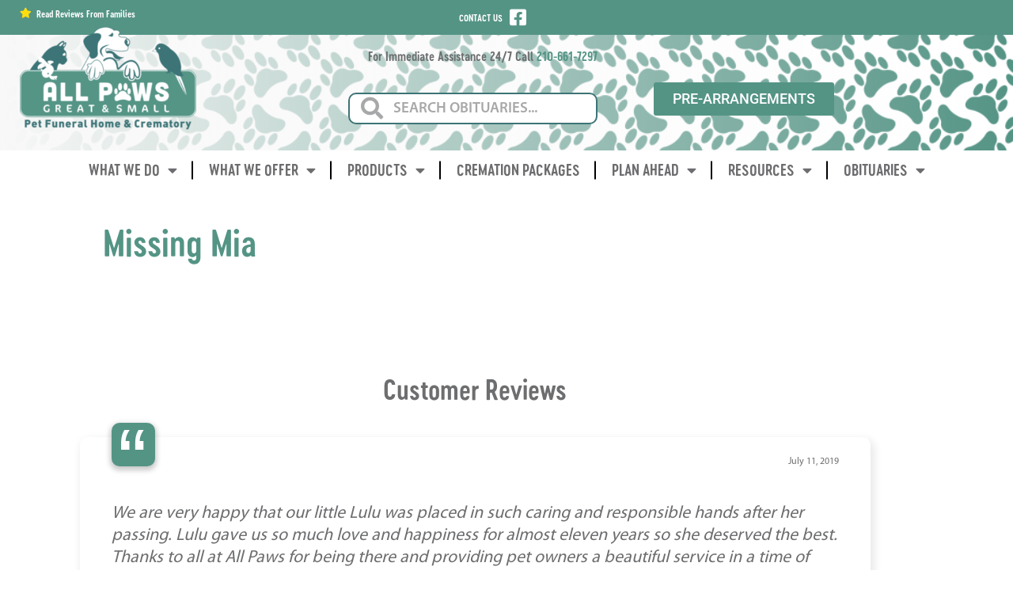

--- FILE ---
content_type: text/html; charset=UTF-8
request_url: https://allpawscrematory.com/timeline/missing-mia-4/
body_size: 24857
content:
<!DOCTYPE html>
<html lang="en-US">
<head>
	<meta charset="UTF-8">
	<meta name='robots' content='index, follow, max-image-preview:large, max-snippet:-1, max-video-preview:-1' />

<!-- Google Tag Manager for WordPress by gtm4wp.com -->
<script data-cfasync="false" data-pagespeed-no-defer>
	var gtm4wp_datalayer_name = "dataLayer";
	var dataLayer = dataLayer || [];
</script>
<!-- End Google Tag Manager for WordPress by gtm4wp.com --><meta name="viewport" content="width=device-width, initial-scale=1">
	<!-- This site is optimized with the Yoast SEO plugin v26.8 - https://yoast.com/product/yoast-seo-wordpress/ -->
	<title>Missing Mia - All Paws Great &amp; Small Pet Funeral Home &amp; Crematory</title>
	<link rel="canonical" href="https://allpawscrematory.com/timeline/missing-mia-4/" />
	<meta property="og:locale" content="en_US" />
	<meta property="og:type" content="article" />
	<meta property="og:title" content="Missing Mia - All Paws Great &amp; Small Pet Funeral Home &amp; Crematory" />
	<meta property="og:url" content="https://allpawscrematory.com/timeline/missing-mia-4/" />
	<meta property="og:site_name" content="All Paws Great &amp; Small Pet Funeral Home &amp; Crematory" />
	<meta name="twitter:card" content="summary_large_image" />
	<script type="application/ld+json" class="yoast-schema-graph">{"@context":"https://schema.org","@graph":[{"@type":"WebPage","@id":"https://allpawscrematory.com/timeline/missing-mia-4/","url":"https://allpawscrematory.com/timeline/missing-mia-4/","name":"Missing Mia - All Paws Great &amp; Small Pet Funeral Home &amp; Crematory","isPartOf":{"@id":"https://allpawscrematory.com/#website"},"datePublished":"2022-01-19T07:47:02+00:00","breadcrumb":{"@id":"https://allpawscrematory.com/timeline/missing-mia-4/#breadcrumb"},"inLanguage":"en-US","potentialAction":[{"@type":"ReadAction","target":["https://allpawscrematory.com/timeline/missing-mia-4/"]}]},{"@type":"BreadcrumbList","@id":"https://allpawscrematory.com/timeline/missing-mia-4/#breadcrumb","itemListElement":[{"@type":"ListItem","position":1,"name":"Home","item":"https://allpawscrematory.com/"},{"@type":"ListItem","position":2,"name":"Timelines","item":"https://allpawscrematory.com/timeline/"},{"@type":"ListItem","position":3,"name":"Missing Mia"}]},{"@type":"WebSite","@id":"https://allpawscrematory.com/#website","url":"https://allpawscrematory.com/","name":"All Paws Great &amp; Small Pet Funeral Home &amp; Crematory","description":"Pet Funeral Home &amp; Crematory","publisher":{"@id":"https://allpawscrematory.com/#organization"},"potentialAction":[{"@type":"SearchAction","target":{"@type":"EntryPoint","urlTemplate":"https://allpawscrematory.com/?s={search_term_string}"},"query-input":{"@type":"PropertyValueSpecification","valueRequired":true,"valueName":"search_term_string"}}],"inLanguage":"en-US"},{"@type":"Organization","@id":"https://allpawscrematory.com/#organization","name":"All Paws Great & Small Pet Funeral Home","url":"https://allpawscrematory.com/","logo":{"@type":"ImageObject","inLanguage":"en-US","@id":"https://allpawscrematory.com/#/schema/logo/image/","url":"https://allpawsfuneral.s3.amazonaws.com/wp-content/uploads/2020/11/24230958/logo-AllPawsGreatSmall-Pet-Crematory-Green-scaled.jpg","contentUrl":"https://allpawsfuneral.s3.amazonaws.com/wp-content/uploads/2020/11/24230958/logo-AllPawsGreatSmall-Pet-Crematory-Green-scaled.jpg","width":2560,"height":1491,"caption":"All Paws Great & Small Pet Funeral Home"},"image":{"@id":"https://allpawscrematory.com/#/schema/logo/image/"}}]}</script>
	<!-- / Yoast SEO plugin. -->


<link rel='dns-prefetch' href='//use.fontawesome.com' />
<link rel="alternate" type="application/rss+xml" title="All Paws Great &amp; Small Pet Funeral Home &amp; Crematory &raquo; Feed" href="https://allpawscrematory.com/feed/" />
<link rel="alternate" type="application/rss+xml" title="All Paws Great &amp; Small Pet Funeral Home &amp; Crematory &raquo; Comments Feed" href="https://allpawscrematory.com/comments/feed/" />
<link rel="alternate" type="application/rss+xml" title="All Paws Great &amp; Small Pet Funeral Home &amp; Crematory &raquo; Missing Mia Comments Feed" href="https://allpawscrematory.com/timeline/missing-mia-4/feed/" />
<link rel="alternate" title="oEmbed (JSON)" type="application/json+oembed" href="https://allpawscrematory.com/wp-json/oembed/1.0/embed?url=https%3A%2F%2Fallpawscrematory.com%2Ftimeline%2Fmissing-mia-4%2F" />
<link rel="alternate" title="oEmbed (XML)" type="text/xml+oembed" href="https://allpawscrematory.com/wp-json/oembed/1.0/embed?url=https%3A%2F%2Fallpawscrematory.com%2Ftimeline%2Fmissing-mia-4%2F&#038;format=xml" />
		<style>
			.lazyload,
			.lazyloading {
				max-width: 100%;
			}
		</style>
		<style id='wp-img-auto-sizes-contain-inline-css'>
img:is([sizes=auto i],[sizes^="auto," i]){contain-intrinsic-size:3000px 1500px}
/*# sourceURL=wp-img-auto-sizes-contain-inline-css */
</style>
<style id='cf-frontend-style-inline-css'>
@font-face {
	font-family: 'MyriadPro-Cond';
	font-weight: 400;
	font-display: swap;
	src: url('https://allpawscrematory.com/wp-content/uploads/2020/11/MyriadPro-Cond.otf') format('OpenType');
}
@font-face {
	font-family: 'MyriadPro-Black';
	font-weight: 400;
	font-display: auto;
	src: url('https://allpawscrematory.com/wp-content/uploads/2020/12/MyriadPro-Black.otf') format('OpenType');
}
@font-face {
	font-family: 'Myriad-Pro-Semibold';
	font-weight: 400;
	font-display: swap;
	src: url('https://allpawscrematory.com/wp-content/uploads/2020/11/MyriadPro-Semibold.otf') format('OpenType');
}
@font-face {
	font-family: 'Myriad-Pro-Regular';
	font-weight: 400;
	font-display: swap;
	src: url('https://allpawscrematory.com/wp-content/uploads/2020/11/MyriadPro-Regular.otf') format('OpenType');
}
@font-face {
	font-family: 'Myriad-Pro-Italic';
	font-weight: 400;
	font-display: swap;
	src: url('https://allpawscrematory.com/wp-content/uploads/2020/11/MyriadPro-It.otf') format('OpenType');
}
@font-face {
	font-family: 'Myriad-Pro-Bold-Cond';
	font-weight: 400;
	font-display: swap;
	src: url('https://allpawscrematory.com/wp-content/uploads/2020/11/MyriadPro-BoldCond.otf') format('OpenType');
}
@font-face {
	font-family: 'Myriad-Pro-Bold';
	font-weight: 400;
	font-display: swap;
	src: url('https://allpawscrematory.com/wp-content/uploads/2020/11/MyriadPro-Bold.otf') format('OpenType');
}
@font-face {
	font-family: 'Cervo-Neue-SemiBold-Neue';
	font-weight: 400;
	font-display: swap;
	src: url('https://allpawscrematory.com/wp-content/uploads/2020/11/Typoforge-Studio-CervoNeue-SemiBoldNeue.otf') format('OpenType');
}
@font-face {
	font-family: 'MyriadPro-Cond';
	font-weight: 400;
	font-display: swap;
	src: url('https://allpawscrematory.com/wp-content/uploads/2020/11/MyriadPro-Cond.otf') format('OpenType');
}
@font-face {
	font-family: 'MyriadPro-Black';
	font-weight: 400;
	font-display: auto;
	src: url('https://allpawscrematory.com/wp-content/uploads/2020/12/MyriadPro-Black.otf') format('OpenType');
}
@font-face {
	font-family: 'Myriad-Pro-Semibold';
	font-weight: 400;
	font-display: swap;
	src: url('https://allpawscrematory.com/wp-content/uploads/2020/11/MyriadPro-Semibold.otf') format('OpenType');
}
@font-face {
	font-family: 'Myriad-Pro-Regular';
	font-weight: 400;
	font-display: swap;
	src: url('https://allpawscrematory.com/wp-content/uploads/2020/11/MyriadPro-Regular.otf') format('OpenType');
}
@font-face {
	font-family: 'Myriad-Pro-Italic';
	font-weight: 400;
	font-display: swap;
	src: url('https://allpawscrematory.com/wp-content/uploads/2020/11/MyriadPro-It.otf') format('OpenType');
}
@font-face {
	font-family: 'Myriad-Pro-Bold-Cond';
	font-weight: 400;
	font-display: swap;
	src: url('https://allpawscrematory.com/wp-content/uploads/2020/11/MyriadPro-BoldCond.otf') format('OpenType');
}
@font-face {
	font-family: 'MyriadPro-Cond';
	font-weight: 400;
	font-display: swap;
	src: url('https://allpawscrematory.com/wp-content/uploads/2020/11/MyriadPro-Cond.otf') format('OpenType');
}
@font-face {
	font-family: 'Myriad-Pro-Bold';
	font-weight: 400;
	font-display: swap;
	src: url('https://allpawscrematory.com/wp-content/uploads/2020/11/MyriadPro-Bold.otf') format('OpenType');
}
@font-face {
	font-family: 'MyriadPro-Black';
	font-weight: 400;
	font-display: auto;
	src: url('https://allpawscrematory.com/wp-content/uploads/2020/12/MyriadPro-Black.otf') format('OpenType');
}
@font-face {
	font-family: 'Myriad-Pro-Semibold';
	font-weight: 400;
	font-display: swap;
	src: url('https://allpawscrematory.com/wp-content/uploads/2020/11/MyriadPro-Semibold.otf') format('OpenType');
}
@font-face {
	font-family: 'MyriadPro-Cond';
	font-weight: 400;
	font-display: swap;
	src: url('https://allpawscrematory.com/wp-content/uploads/2020/11/MyriadPro-Cond.otf') format('OpenType');
}
@font-face {
	font-family: 'MyriadPro-Black';
	font-weight: 400;
	font-display: auto;
	src: url('https://allpawscrematory.com/wp-content/uploads/2020/12/MyriadPro-Black.otf') format('OpenType');
}
@font-face {
	font-family: 'Myriad-Pro-Regular';
	font-weight: 400;
	font-display: swap;
	src: url('https://allpawscrematory.com/wp-content/uploads/2020/11/MyriadPro-Regular.otf') format('OpenType');
}
@font-face {
	font-family: 'Cervo-Neue-SemiBold-Neue';
	font-weight: 400;
	font-display: swap;
	src: url('https://allpawscrematory.com/wp-content/uploads/2020/11/Typoforge-Studio-CervoNeue-SemiBoldNeue.otf') format('OpenType');
}
@font-face {
	font-family: 'Myriad-Pro-Semibold';
	font-weight: 400;
	font-display: swap;
	src: url('https://allpawscrematory.com/wp-content/uploads/2020/11/MyriadPro-Semibold.otf') format('OpenType');
}
@font-face {
	font-family: 'Myriad-Pro-Italic';
	font-weight: 400;
	font-display: swap;
	src: url('https://allpawscrematory.com/wp-content/uploads/2020/11/MyriadPro-It.otf') format('OpenType');
}
@font-face {
	font-family: 'Myriad-Pro-Regular';
	font-weight: 400;
	font-display: swap;
	src: url('https://allpawscrematory.com/wp-content/uploads/2020/11/MyriadPro-Regular.otf') format('OpenType');
}
@font-face {
	font-family: 'Myriad-Pro-Bold-Cond';
	font-weight: 400;
	font-display: swap;
	src: url('https://allpawscrematory.com/wp-content/uploads/2020/11/MyriadPro-BoldCond.otf') format('OpenType');
}
@font-face {
	font-family: 'Myriad-Pro-Italic';
	font-weight: 400;
	font-display: swap;
	src: url('https://allpawscrematory.com/wp-content/uploads/2020/11/MyriadPro-It.otf') format('OpenType');
}
@font-face {
	font-family: 'Myriad-Pro-Bold';
	font-weight: 400;
	font-display: swap;
	src: url('https://allpawscrematory.com/wp-content/uploads/2020/11/MyriadPro-Bold.otf') format('OpenType');
}
@font-face {
	font-family: 'Myriad-Pro-Bold-Cond';
	font-weight: 400;
	font-display: swap;
	src: url('https://allpawscrematory.com/wp-content/uploads/2020/11/MyriadPro-BoldCond.otf') format('OpenType');
}
@font-face {
	font-family: 'Myriad-Pro-Bold';
	font-weight: 400;
	font-display: swap;
	src: url('https://allpawscrematory.com/wp-content/uploads/2020/11/MyriadPro-Bold.otf') format('OpenType');
}
@font-face {
	font-family: 'MyriadPro-Cond';
	font-weight: 400;
	font-display: swap;
	src: url('https://allpawscrematory.com/wp-content/uploads/2020/11/MyriadPro-Cond.otf') format('OpenType');
}
@font-face {
	font-family: 'Cervo-Neue-SemiBold-Neue';
	font-weight: 400;
	font-display: swap;
	src: url('https://allpawscrematory.com/wp-content/uploads/2020/11/Typoforge-Studio-CervoNeue-SemiBoldNeue.otf') format('OpenType');
}
@font-face {
	font-family: 'MyriadPro-Black';
	font-weight: 400;
	font-display: auto;
	src: url('https://allpawscrematory.com/wp-content/uploads/2020/12/MyriadPro-Black.otf') format('OpenType');
}
@font-face {
	font-family: 'Myriad-Pro-Semibold';
	font-weight: 400;
	font-display: swap;
	src: url('https://allpawscrematory.com/wp-content/uploads/2020/11/MyriadPro-Semibold.otf') format('OpenType');
}
@font-face {
	font-family: 'Cervo-Neue-SemiBold-Neue';
	font-weight: 400;
	font-display: swap;
	src: url('https://allpawscrematory.com/wp-content/uploads/2020/11/Typoforge-Studio-CervoNeue-SemiBoldNeue.otf') format('OpenType');
}
@font-face {
	font-family: 'MyriadPro-Cond';
	font-weight: 400;
	font-display: swap;
	src: url('https://allpawscrematory.com/wp-content/uploads/2020/11/MyriadPro-Cond.otf') format('OpenType');
}
@font-face {
	font-family: 'Myriad-Pro-Regular';
	font-weight: 400;
	font-display: swap;
	src: url('https://allpawscrematory.com/wp-content/uploads/2020/11/MyriadPro-Regular.otf') format('OpenType');
}
@font-face {
	font-family: 'MyriadPro-Black';
	font-weight: 400;
	font-display: auto;
	src: url('https://allpawscrematory.com/wp-content/uploads/2020/12/MyriadPro-Black.otf') format('OpenType');
}
@font-face {
	font-family: 'Myriad-Pro-Italic';
	font-weight: 400;
	font-display: swap;
	src: url('https://allpawscrematory.com/wp-content/uploads/2020/11/MyriadPro-It.otf') format('OpenType');
}
@font-face {
	font-family: 'Myriad-Pro-Semibold';
	font-weight: 400;
	font-display: swap;
	src: url('https://allpawscrematory.com/wp-content/uploads/2020/11/MyriadPro-Semibold.otf') format('OpenType');
}
@font-face {
	font-family: 'Myriad-Pro-Bold-Cond';
	font-weight: 400;
	font-display: swap;
	src: url('https://allpawscrematory.com/wp-content/uploads/2020/11/MyriadPro-BoldCond.otf') format('OpenType');
}
@font-face {
	font-family: 'Myriad-Pro-Regular';
	font-weight: 400;
	font-display: swap;
	src: url('https://allpawscrematory.com/wp-content/uploads/2020/11/MyriadPro-Regular.otf') format('OpenType');
}
@font-face {
	font-family: 'Myriad-Pro-Bold';
	font-weight: 400;
	font-display: swap;
	src: url('https://allpawscrematory.com/wp-content/uploads/2020/11/MyriadPro-Bold.otf') format('OpenType');
}
@font-face {
	font-family: 'Myriad-Pro-Italic';
	font-weight: 400;
	font-display: swap;
	src: url('https://allpawscrematory.com/wp-content/uploads/2020/11/MyriadPro-It.otf') format('OpenType');
}
@font-face {
	font-family: 'Myriad-Pro-Bold-Cond';
	font-weight: 400;
	font-display: swap;
	src: url('https://allpawscrematory.com/wp-content/uploads/2020/11/MyriadPro-BoldCond.otf') format('OpenType');
}
@font-face {
	font-family: 'Myriad-Pro-Bold';
	font-weight: 400;
	font-display: swap;
	src: url('https://allpawscrematory.com/wp-content/uploads/2020/11/MyriadPro-Bold.otf') format('OpenType');
}
@font-face {
	font-family: 'Cervo-Neue-SemiBold-Neue';
	font-weight: 400;
	font-display: swap;
	src: url('https://allpawscrematory.com/wp-content/uploads/2020/11/Typoforge-Studio-CervoNeue-SemiBoldNeue.otf') format('OpenType');
}
@font-face {
	font-family: 'Cervo-Neue-SemiBold-Neue';
	font-weight: 400;
	font-display: swap;
	src: url('https://allpawscrematory.com/wp-content/uploads/2020/11/Typoforge-Studio-CervoNeue-SemiBoldNeue.otf') format('OpenType');
}
@font-face {
	font-family: 'MyriadPro-Cond';
	font-weight: 400;
	font-display: swap;
	src: url('https://allpawscrematory.com/wp-content/uploads/2020/11/MyriadPro-Cond.otf') format('OpenType');
}
@font-face {
	font-family: 'MyriadPro-Black';
	font-weight: 400;
	font-display: auto;
	src: url('https://allpawscrematory.com/wp-content/uploads/2020/12/MyriadPro-Black.otf') format('OpenType');
}
@font-face {
	font-family: 'Myriad-Pro-Semibold';
	font-weight: 400;
	font-display: swap;
	src: url('https://allpawscrematory.com/wp-content/uploads/2020/11/MyriadPro-Semibold.otf') format('OpenType');
}
@font-face {
	font-family: 'Myriad-Pro-Regular';
	font-weight: 400;
	font-display: swap;
	src: url('https://allpawscrematory.com/wp-content/uploads/2020/11/MyriadPro-Regular.otf') format('OpenType');
}
@font-face {
	font-family: 'Myriad-Pro-Italic';
	font-weight: 400;
	font-display: swap;
	src: url('https://allpawscrematory.com/wp-content/uploads/2020/11/MyriadPro-It.otf') format('OpenType');
}
@font-face {
	font-family: 'Myriad-Pro-Bold-Cond';
	font-weight: 400;
	font-display: swap;
	src: url('https://allpawscrematory.com/wp-content/uploads/2020/11/MyriadPro-BoldCond.otf') format('OpenType');
}
@font-face {
	font-family: 'Myriad-Pro-Bold';
	font-weight: 400;
	font-display: swap;
	src: url('https://allpawscrematory.com/wp-content/uploads/2020/11/MyriadPro-Bold.otf') format('OpenType');
}
@font-face {
	font-family: 'Cervo-Neue-SemiBold-Neue';
	font-weight: 400;
	font-display: swap;
	src: url('https://allpawscrematory.com/wp-content/uploads/2020/11/Typoforge-Studio-CervoNeue-SemiBoldNeue.otf') format('OpenType');
}
@font-face {
	font-family: 'MyriadPro-Cond';
	font-weight: 400;
	font-display: swap;
	src: url('https://allpawscrematory.com/wp-content/uploads/2020/11/MyriadPro-Cond.otf') format('OpenType');
}
@font-face {
	font-family: 'MyriadPro-Black';
	font-weight: 400;
	font-display: auto;
	src: url('https://allpawscrematory.com/wp-content/uploads/2020/12/MyriadPro-Black.otf') format('OpenType');
}
@font-face {
	font-family: 'MyriadPro-Cond';
	font-weight: 400;
	font-display: swap;
	src: url('https://allpawscrematory.com/wp-content/uploads/2020/11/MyriadPro-Cond.otf') format('OpenType');
}
@font-face {
	font-family: 'Myriad-Pro-Semibold';
	font-weight: 400;
	font-display: swap;
	src: url('https://allpawscrematory.com/wp-content/uploads/2020/11/MyriadPro-Semibold.otf') format('OpenType');
}
@font-face {
	font-family: 'MyriadPro-Black';
	font-weight: 400;
	font-display: auto;
	src: url('https://allpawscrematory.com/wp-content/uploads/2020/12/MyriadPro-Black.otf') format('OpenType');
}
@font-face {
	font-family: 'Myriad-Pro-Semibold';
	font-weight: 400;
	font-display: swap;
	src: url('https://allpawscrematory.com/wp-content/uploads/2020/11/MyriadPro-Semibold.otf') format('OpenType');
}
@font-face {
	font-family: 'Myriad-Pro-Regular';
	font-weight: 400;
	font-display: swap;
	src: url('https://allpawscrematory.com/wp-content/uploads/2020/11/MyriadPro-Regular.otf') format('OpenType');
}
@font-face {
	font-family: 'Myriad-Pro-Regular';
	font-weight: 400;
	font-display: swap;
	src: url('https://allpawscrematory.com/wp-content/uploads/2020/11/MyriadPro-Regular.otf') format('OpenType');
}
@font-face {
	font-family: 'Myriad-Pro-Italic';
	font-weight: 400;
	font-display: swap;
	src: url('https://allpawscrematory.com/wp-content/uploads/2020/11/MyriadPro-It.otf') format('OpenType');
}
@font-face {
	font-family: 'Myriad-Pro-Italic';
	font-weight: 400;
	font-display: swap;
	src: url('https://allpawscrematory.com/wp-content/uploads/2020/11/MyriadPro-It.otf') format('OpenType');
}
@font-face {
	font-family: 'Myriad-Pro-Bold-Cond';
	font-weight: 400;
	font-display: swap;
	src: url('https://allpawscrematory.com/wp-content/uploads/2020/11/MyriadPro-BoldCond.otf') format('OpenType');
}
@font-face {
	font-family: 'Myriad-Pro-Bold-Cond';
	font-weight: 400;
	font-display: swap;
	src: url('https://allpawscrematory.com/wp-content/uploads/2020/11/MyriadPro-BoldCond.otf') format('OpenType');
}
@font-face {
	font-family: 'Myriad-Pro-Bold';
	font-weight: 400;
	font-display: swap;
	src: url('https://allpawscrematory.com/wp-content/uploads/2020/11/MyriadPro-Bold.otf') format('OpenType');
}
@font-face {
	font-family: 'Myriad-Pro-Bold';
	font-weight: 400;
	font-display: swap;
	src: url('https://allpawscrematory.com/wp-content/uploads/2020/11/MyriadPro-Bold.otf') format('OpenType');
}
@font-face {
	font-family: 'Cervo-Neue-SemiBold-Neue';
	font-weight: 400;
	font-display: swap;
	src: url('https://allpawscrematory.com/wp-content/uploads/2020/11/Typoforge-Studio-CervoNeue-SemiBoldNeue.otf') format('OpenType');
}
@font-face {
	font-family: 'Cervo-Neue-SemiBold-Neue';
	font-weight: 400;
	font-display: swap;
	src: url('https://allpawscrematory.com/wp-content/uploads/2020/11/Typoforge-Studio-CervoNeue-SemiBoldNeue.otf') format('OpenType');
}
/*# sourceURL=cf-frontend-style-inline-css */
</style>
<link rel='stylesheet' id='wp-block-library-css' href='https://allpawscrematory.com/wp-includes/css/dist/block-library/style.min.css?ver=6.9' media='all' />
<style id='classic-theme-styles-inline-css'>
/*! This file is auto-generated */
.wp-block-button__link{color:#fff;background-color:#32373c;border-radius:9999px;box-shadow:none;text-decoration:none;padding:calc(.667em + 2px) calc(1.333em + 2px);font-size:1.125em}.wp-block-file__button{background:#32373c;color:#fff;text-decoration:none}
/*# sourceURL=/wp-includes/css/classic-themes.min.css */
</style>
<style id='global-styles-inline-css'>
:root{--wp--preset--aspect-ratio--square: 1;--wp--preset--aspect-ratio--4-3: 4/3;--wp--preset--aspect-ratio--3-4: 3/4;--wp--preset--aspect-ratio--3-2: 3/2;--wp--preset--aspect-ratio--2-3: 2/3;--wp--preset--aspect-ratio--16-9: 16/9;--wp--preset--aspect-ratio--9-16: 9/16;--wp--preset--color--black: #000000;--wp--preset--color--cyan-bluish-gray: #abb8c3;--wp--preset--color--white: #ffffff;--wp--preset--color--pale-pink: #f78da7;--wp--preset--color--vivid-red: #cf2e2e;--wp--preset--color--luminous-vivid-orange: #ff6900;--wp--preset--color--luminous-vivid-amber: #fcb900;--wp--preset--color--light-green-cyan: #7bdcb5;--wp--preset--color--vivid-green-cyan: #00d084;--wp--preset--color--pale-cyan-blue: #8ed1fc;--wp--preset--color--vivid-cyan-blue: #0693e3;--wp--preset--color--vivid-purple: #9b51e0;--wp--preset--color--contrast: var(--contrast);--wp--preset--color--contrast-2: var(--contrast-2);--wp--preset--color--contrast-3: var(--contrast-3);--wp--preset--color--base: var(--base);--wp--preset--color--base-2: var(--base-2);--wp--preset--color--base-3: var(--base-3);--wp--preset--color--accent: var(--accent);--wp--preset--gradient--vivid-cyan-blue-to-vivid-purple: linear-gradient(135deg,rgb(6,147,227) 0%,rgb(155,81,224) 100%);--wp--preset--gradient--light-green-cyan-to-vivid-green-cyan: linear-gradient(135deg,rgb(122,220,180) 0%,rgb(0,208,130) 100%);--wp--preset--gradient--luminous-vivid-amber-to-luminous-vivid-orange: linear-gradient(135deg,rgb(252,185,0) 0%,rgb(255,105,0) 100%);--wp--preset--gradient--luminous-vivid-orange-to-vivid-red: linear-gradient(135deg,rgb(255,105,0) 0%,rgb(207,46,46) 100%);--wp--preset--gradient--very-light-gray-to-cyan-bluish-gray: linear-gradient(135deg,rgb(238,238,238) 0%,rgb(169,184,195) 100%);--wp--preset--gradient--cool-to-warm-spectrum: linear-gradient(135deg,rgb(74,234,220) 0%,rgb(151,120,209) 20%,rgb(207,42,186) 40%,rgb(238,44,130) 60%,rgb(251,105,98) 80%,rgb(254,248,76) 100%);--wp--preset--gradient--blush-light-purple: linear-gradient(135deg,rgb(255,206,236) 0%,rgb(152,150,240) 100%);--wp--preset--gradient--blush-bordeaux: linear-gradient(135deg,rgb(254,205,165) 0%,rgb(254,45,45) 50%,rgb(107,0,62) 100%);--wp--preset--gradient--luminous-dusk: linear-gradient(135deg,rgb(255,203,112) 0%,rgb(199,81,192) 50%,rgb(65,88,208) 100%);--wp--preset--gradient--pale-ocean: linear-gradient(135deg,rgb(255,245,203) 0%,rgb(182,227,212) 50%,rgb(51,167,181) 100%);--wp--preset--gradient--electric-grass: linear-gradient(135deg,rgb(202,248,128) 0%,rgb(113,206,126) 100%);--wp--preset--gradient--midnight: linear-gradient(135deg,rgb(2,3,129) 0%,rgb(40,116,252) 100%);--wp--preset--font-size--small: 13px;--wp--preset--font-size--medium: 20px;--wp--preset--font-size--large: 36px;--wp--preset--font-size--x-large: 42px;--wp--preset--spacing--20: 0.44rem;--wp--preset--spacing--30: 0.67rem;--wp--preset--spacing--40: 1rem;--wp--preset--spacing--50: 1.5rem;--wp--preset--spacing--60: 2.25rem;--wp--preset--spacing--70: 3.38rem;--wp--preset--spacing--80: 5.06rem;--wp--preset--shadow--natural: 6px 6px 9px rgba(0, 0, 0, 0.2);--wp--preset--shadow--deep: 12px 12px 50px rgba(0, 0, 0, 0.4);--wp--preset--shadow--sharp: 6px 6px 0px rgba(0, 0, 0, 0.2);--wp--preset--shadow--outlined: 6px 6px 0px -3px rgb(255, 255, 255), 6px 6px rgb(0, 0, 0);--wp--preset--shadow--crisp: 6px 6px 0px rgb(0, 0, 0);}:where(.is-layout-flex){gap: 0.5em;}:where(.is-layout-grid){gap: 0.5em;}body .is-layout-flex{display: flex;}.is-layout-flex{flex-wrap: wrap;align-items: center;}.is-layout-flex > :is(*, div){margin: 0;}body .is-layout-grid{display: grid;}.is-layout-grid > :is(*, div){margin: 0;}:where(.wp-block-columns.is-layout-flex){gap: 2em;}:where(.wp-block-columns.is-layout-grid){gap: 2em;}:where(.wp-block-post-template.is-layout-flex){gap: 1.25em;}:where(.wp-block-post-template.is-layout-grid){gap: 1.25em;}.has-black-color{color: var(--wp--preset--color--black) !important;}.has-cyan-bluish-gray-color{color: var(--wp--preset--color--cyan-bluish-gray) !important;}.has-white-color{color: var(--wp--preset--color--white) !important;}.has-pale-pink-color{color: var(--wp--preset--color--pale-pink) !important;}.has-vivid-red-color{color: var(--wp--preset--color--vivid-red) !important;}.has-luminous-vivid-orange-color{color: var(--wp--preset--color--luminous-vivid-orange) !important;}.has-luminous-vivid-amber-color{color: var(--wp--preset--color--luminous-vivid-amber) !important;}.has-light-green-cyan-color{color: var(--wp--preset--color--light-green-cyan) !important;}.has-vivid-green-cyan-color{color: var(--wp--preset--color--vivid-green-cyan) !important;}.has-pale-cyan-blue-color{color: var(--wp--preset--color--pale-cyan-blue) !important;}.has-vivid-cyan-blue-color{color: var(--wp--preset--color--vivid-cyan-blue) !important;}.has-vivid-purple-color{color: var(--wp--preset--color--vivid-purple) !important;}.has-black-background-color{background-color: var(--wp--preset--color--black) !important;}.has-cyan-bluish-gray-background-color{background-color: var(--wp--preset--color--cyan-bluish-gray) !important;}.has-white-background-color{background-color: var(--wp--preset--color--white) !important;}.has-pale-pink-background-color{background-color: var(--wp--preset--color--pale-pink) !important;}.has-vivid-red-background-color{background-color: var(--wp--preset--color--vivid-red) !important;}.has-luminous-vivid-orange-background-color{background-color: var(--wp--preset--color--luminous-vivid-orange) !important;}.has-luminous-vivid-amber-background-color{background-color: var(--wp--preset--color--luminous-vivid-amber) !important;}.has-light-green-cyan-background-color{background-color: var(--wp--preset--color--light-green-cyan) !important;}.has-vivid-green-cyan-background-color{background-color: var(--wp--preset--color--vivid-green-cyan) !important;}.has-pale-cyan-blue-background-color{background-color: var(--wp--preset--color--pale-cyan-blue) !important;}.has-vivid-cyan-blue-background-color{background-color: var(--wp--preset--color--vivid-cyan-blue) !important;}.has-vivid-purple-background-color{background-color: var(--wp--preset--color--vivid-purple) !important;}.has-black-border-color{border-color: var(--wp--preset--color--black) !important;}.has-cyan-bluish-gray-border-color{border-color: var(--wp--preset--color--cyan-bluish-gray) !important;}.has-white-border-color{border-color: var(--wp--preset--color--white) !important;}.has-pale-pink-border-color{border-color: var(--wp--preset--color--pale-pink) !important;}.has-vivid-red-border-color{border-color: var(--wp--preset--color--vivid-red) !important;}.has-luminous-vivid-orange-border-color{border-color: var(--wp--preset--color--luminous-vivid-orange) !important;}.has-luminous-vivid-amber-border-color{border-color: var(--wp--preset--color--luminous-vivid-amber) !important;}.has-light-green-cyan-border-color{border-color: var(--wp--preset--color--light-green-cyan) !important;}.has-vivid-green-cyan-border-color{border-color: var(--wp--preset--color--vivid-green-cyan) !important;}.has-pale-cyan-blue-border-color{border-color: var(--wp--preset--color--pale-cyan-blue) !important;}.has-vivid-cyan-blue-border-color{border-color: var(--wp--preset--color--vivid-cyan-blue) !important;}.has-vivid-purple-border-color{border-color: var(--wp--preset--color--vivid-purple) !important;}.has-vivid-cyan-blue-to-vivid-purple-gradient-background{background: var(--wp--preset--gradient--vivid-cyan-blue-to-vivid-purple) !important;}.has-light-green-cyan-to-vivid-green-cyan-gradient-background{background: var(--wp--preset--gradient--light-green-cyan-to-vivid-green-cyan) !important;}.has-luminous-vivid-amber-to-luminous-vivid-orange-gradient-background{background: var(--wp--preset--gradient--luminous-vivid-amber-to-luminous-vivid-orange) !important;}.has-luminous-vivid-orange-to-vivid-red-gradient-background{background: var(--wp--preset--gradient--luminous-vivid-orange-to-vivid-red) !important;}.has-very-light-gray-to-cyan-bluish-gray-gradient-background{background: var(--wp--preset--gradient--very-light-gray-to-cyan-bluish-gray) !important;}.has-cool-to-warm-spectrum-gradient-background{background: var(--wp--preset--gradient--cool-to-warm-spectrum) !important;}.has-blush-light-purple-gradient-background{background: var(--wp--preset--gradient--blush-light-purple) !important;}.has-blush-bordeaux-gradient-background{background: var(--wp--preset--gradient--blush-bordeaux) !important;}.has-luminous-dusk-gradient-background{background: var(--wp--preset--gradient--luminous-dusk) !important;}.has-pale-ocean-gradient-background{background: var(--wp--preset--gradient--pale-ocean) !important;}.has-electric-grass-gradient-background{background: var(--wp--preset--gradient--electric-grass) !important;}.has-midnight-gradient-background{background: var(--wp--preset--gradient--midnight) !important;}.has-small-font-size{font-size: var(--wp--preset--font-size--small) !important;}.has-medium-font-size{font-size: var(--wp--preset--font-size--medium) !important;}.has-large-font-size{font-size: var(--wp--preset--font-size--large) !important;}.has-x-large-font-size{font-size: var(--wp--preset--font-size--x-large) !important;}
:where(.wp-block-post-template.is-layout-flex){gap: 1.25em;}:where(.wp-block-post-template.is-layout-grid){gap: 1.25em;}
:where(.wp-block-term-template.is-layout-flex){gap: 1.25em;}:where(.wp-block-term-template.is-layout-grid){gap: 1.25em;}
:where(.wp-block-columns.is-layout-flex){gap: 2em;}:where(.wp-block-columns.is-layout-grid){gap: 2em;}
:root :where(.wp-block-pullquote){font-size: 1.5em;line-height: 1.6;}
/*# sourceURL=global-styles-inline-css */
</style>
<link rel='stylesheet' id='simple-staff-list-css' href='https://allpawscrematory.com/wp-content/plugins/simple-staff-list/public/css/simple-staff-list-public.css?ver=2.2.5' media='all' />
<link rel='stylesheet' id='SFSIPLUSmainCss-css' href='https://allpawscrematory.com/wp-content/plugins/ultimate-social-media-plus/css/sfsi-style.css?ver=3.7.1' media='all' />
<link rel='stylesheet' id='woocommerce-layout-css' href='https://allpawscrematory.com/wp-content/plugins/woocommerce/assets/css/woocommerce-layout.css?ver=10.4.3' media='all' />
<link rel='stylesheet' id='woocommerce-smallscreen-css' href='https://allpawscrematory.com/wp-content/plugins/woocommerce/assets/css/woocommerce-smallscreen.css?ver=10.4.3' media='only screen and (max-width: 768px)' />
<link rel='stylesheet' id='woocommerce-general-css' href='https://allpawscrematory.com/wp-content/plugins/woocommerce/assets/css/woocommerce.css?ver=10.4.3' media='all' />
<style id='woocommerce-general-inline-css'>
.woocommerce .page-header-image-single {display: none;}.woocommerce .entry-content,.woocommerce .product .entry-summary {margin-top: 0;}.related.products {clear: both;}.checkout-subscribe-prompt.clear {visibility: visible;height: initial;width: initial;}@media (max-width:768px) {.woocommerce .woocommerce-ordering,.woocommerce-page .woocommerce-ordering {float: none;}.woocommerce .woocommerce-ordering select {max-width: 100%;}.woocommerce ul.products li.product,.woocommerce-page ul.products li.product,.woocommerce-page[class*=columns-] ul.products li.product,.woocommerce[class*=columns-] ul.products li.product {width: 100%;float: none;}}
/*# sourceURL=woocommerce-general-inline-css */
</style>
<style id='woocommerce-inline-inline-css'>
.woocommerce form .form-row .required { visibility: visible; }
/*# sourceURL=woocommerce-inline-inline-css */
</style>
<link rel='stylesheet' id='ltreview-css-css' href='https://allpawscrematory.com/wp-content/plugins/lt-obits/css/ltreview.css?ver=2.1.0' media='all' />
<link rel='stylesheet' id='generate-style-css' href='https://allpawscrematory.com/wp-content/themes/generatepress/assets/css/all.min.css?ver=3.6.1' media='all' />
<style id='generate-style-inline-css'>
body{background-color:#efefef;color:#3a3a3a;}a{color:#549485;}a:hover, a:focus, a:active{color:#3d7476;}body .grid-container{max-width:1100px;}.wp-block-group__inner-container{max-width:1100px;margin-left:auto;margin-right:auto;}:root{--contrast:#222222;--contrast-2:#575760;--contrast-3:#b2b2be;--base:#f0f0f0;--base-2:#f7f8f9;--base-3:#ffffff;--accent:#1e73be;}:root .has-contrast-color{color:var(--contrast);}:root .has-contrast-background-color{background-color:var(--contrast);}:root .has-contrast-2-color{color:var(--contrast-2);}:root .has-contrast-2-background-color{background-color:var(--contrast-2);}:root .has-contrast-3-color{color:var(--contrast-3);}:root .has-contrast-3-background-color{background-color:var(--contrast-3);}:root .has-base-color{color:var(--base);}:root .has-base-background-color{background-color:var(--base);}:root .has-base-2-color{color:var(--base-2);}:root .has-base-2-background-color{background-color:var(--base-2);}:root .has-base-3-color{color:var(--base-3);}:root .has-base-3-background-color{background-color:var(--base-3);}:root .has-accent-color{color:var(--accent);}:root .has-accent-background-color{background-color:var(--accent);}body, button, input, select, textarea{font-family:-apple-system, system-ui, BlinkMacSystemFont, "Segoe UI", Helvetica, Arial, sans-serif, "Apple Color Emoji", "Segoe UI Emoji", "Segoe UI Symbol";}body{line-height:1.5;}.entry-content > [class*="wp-block-"]:not(:last-child):not(.wp-block-heading){margin-bottom:1.5em;}.main-title{font-size:45px;}.main-navigation .main-nav ul ul li a{font-size:14px;}.sidebar .widget, .footer-widgets .widget{font-size:17px;}h1{font-weight:300;font-size:40px;}h2{font-weight:300;font-size:30px;}h3{font-size:20px;}h4{font-size:inherit;}h5{font-size:inherit;}@media (max-width:768px){.main-title{font-size:30px;}h1{font-size:30px;}h2{font-size:25px;}}.top-bar{background-color:#636363;color:#ffffff;}.top-bar a{color:#ffffff;}.top-bar a:hover{color:#303030;}.site-header{background-color:#ffffff;color:#3a3a3a;}.site-header a{color:#3a3a3a;}.main-title a,.main-title a:hover{color:#222222;}.site-description{color:#757575;}.main-navigation,.main-navigation ul ul{background-color:#222222;}.main-navigation .main-nav ul li a, .main-navigation .menu-toggle, .main-navigation .menu-bar-items{color:#ffffff;}.main-navigation .main-nav ul li:not([class*="current-menu-"]):hover > a, .main-navigation .main-nav ul li:not([class*="current-menu-"]):focus > a, .main-navigation .main-nav ul li.sfHover:not([class*="current-menu-"]) > a, .main-navigation .menu-bar-item:hover > a, .main-navigation .menu-bar-item.sfHover > a{color:#ffffff;background-color:#3f3f3f;}button.menu-toggle:hover,button.menu-toggle:focus,.main-navigation .mobile-bar-items a,.main-navigation .mobile-bar-items a:hover,.main-navigation .mobile-bar-items a:focus{color:#ffffff;}.main-navigation .main-nav ul li[class*="current-menu-"] > a{color:#ffffff;background-color:#3f3f3f;}.navigation-search input[type="search"],.navigation-search input[type="search"]:active, .navigation-search input[type="search"]:focus, .main-navigation .main-nav ul li.search-item.active > a, .main-navigation .menu-bar-items .search-item.active > a{color:#ffffff;background-color:#3f3f3f;}.main-navigation ul ul{background-color:#3f3f3f;}.main-navigation .main-nav ul ul li a{color:#ffffff;}.main-navigation .main-nav ul ul li:not([class*="current-menu-"]):hover > a,.main-navigation .main-nav ul ul li:not([class*="current-menu-"]):focus > a, .main-navigation .main-nav ul ul li.sfHover:not([class*="current-menu-"]) > a{color:#ffffff;background-color:#4f4f4f;}.main-navigation .main-nav ul ul li[class*="current-menu-"] > a{color:#ffffff;background-color:#4f4f4f;}.separate-containers .inside-article, .separate-containers .comments-area, .separate-containers .page-header, .one-container .container, .separate-containers .paging-navigation, .inside-page-header{background-color:#ffffff;}.entry-meta{color:#595959;}.entry-meta a{color:#595959;}.entry-meta a:hover{color:#1e73be;}.sidebar .widget{background-color:#ffffff;}.sidebar .widget .widget-title{color:#000000;}.footer-widgets{background-color:#ffffff;}.footer-widgets .widget-title{color:#000000;}.site-info{color:#ffffff;background-color:#222222;}.site-info a{color:#ffffff;}.site-info a:hover{color:#606060;}.footer-bar .widget_nav_menu .current-menu-item a{color:#606060;}input[type="text"],input[type="email"],input[type="url"],input[type="password"],input[type="search"],input[type="tel"],input[type="number"],textarea,select{color:#666666;background-color:#fafafa;border-color:#cccccc;}input[type="text"]:focus,input[type="email"]:focus,input[type="url"]:focus,input[type="password"]:focus,input[type="search"]:focus,input[type="tel"]:focus,input[type="number"]:focus,textarea:focus,select:focus{color:#666666;background-color:#ffffff;border-color:#bfbfbf;}button,html input[type="button"],input[type="reset"],input[type="submit"],a.button,a.wp-block-button__link:not(.has-background){color:#ffffff;background-color:#666666;}button:hover,html input[type="button"]:hover,input[type="reset"]:hover,input[type="submit"]:hover,a.button:hover,button:focus,html input[type="button"]:focus,input[type="reset"]:focus,input[type="submit"]:focus,a.button:focus,a.wp-block-button__link:not(.has-background):active,a.wp-block-button__link:not(.has-background):focus,a.wp-block-button__link:not(.has-background):hover{color:#ffffff;background-color:#3f3f3f;}a.generate-back-to-top{background-color:rgba( 0,0,0,0.4 );color:#ffffff;}a.generate-back-to-top:hover,a.generate-back-to-top:focus{background-color:rgba( 0,0,0,0.6 );color:#ffffff;}:root{--gp-search-modal-bg-color:var(--base-3);--gp-search-modal-text-color:var(--contrast);--gp-search-modal-overlay-bg-color:rgba(0,0,0,0.2);}@media (max-width:768px){.main-navigation .menu-bar-item:hover > a, .main-navigation .menu-bar-item.sfHover > a{background:none;color:#ffffff;}}.inside-top-bar{padding:10px;}.inside-header{padding:40px;}.site-main .wp-block-group__inner-container{padding:40px;}.entry-content .alignwide, body:not(.no-sidebar) .entry-content .alignfull{margin-left:-40px;width:calc(100% + 80px);max-width:calc(100% + 80px);}.rtl .menu-item-has-children .dropdown-menu-toggle{padding-left:20px;}.rtl .main-navigation .main-nav ul li.menu-item-has-children > a{padding-right:20px;}.site-info{padding:20px;}@media (max-width:768px){.separate-containers .inside-article, .separate-containers .comments-area, .separate-containers .page-header, .separate-containers .paging-navigation, .one-container .site-content, .inside-page-header{padding:30px;}.site-main .wp-block-group__inner-container{padding:30px;}.site-info{padding-right:10px;padding-left:10px;}.entry-content .alignwide, body:not(.no-sidebar) .entry-content .alignfull{margin-left:-30px;width:calc(100% + 60px);max-width:calc(100% + 60px);}}.one-container .sidebar .widget{padding:0px;}/* End cached CSS */@media (max-width:768px){.main-navigation .menu-toggle,.main-navigation .mobile-bar-items,.sidebar-nav-mobile:not(#sticky-placeholder){display:block;}.main-navigation ul,.gen-sidebar-nav{display:none;}[class*="nav-float-"] .site-header .inside-header > *{float:none;clear:both;}}
/*# sourceURL=generate-style-inline-css */
</style>
<link rel='stylesheet' id='generate-font-icons-css' href='https://allpawscrematory.com/wp-content/themes/generatepress/assets/css/components/font-icons.min.css?ver=3.6.1' media='all' />
<link rel='stylesheet' id='generate-child-css' href='https://allpawscrematory.com/wp-content/themes/generatepress_child/style.css?ver=1763388150' media='all' />
<link rel='stylesheet' id='elementor-frontend-css' href='https://allpawscrematory.com/wp-content/plugins/elementor/assets/css/frontend.min.css?ver=3.34.2' media='all' />
<link rel='stylesheet' id='widget-icon-list-css' href='https://allpawscrematory.com/wp-content/plugins/elementor/assets/css/widget-icon-list.min.css?ver=3.34.2' media='all' />
<link rel='stylesheet' id='widget-image-css' href='https://allpawscrematory.com/wp-content/plugins/elementor/assets/css/widget-image.min.css?ver=3.34.2' media='all' />
<link rel='stylesheet' id='widget-search-form-css' href='https://allpawscrematory.com/wp-content/plugins/elementor-pro/assets/css/widget-search-form.min.css?ver=3.34.2' media='all' />
<link rel='stylesheet' id='elementor-icons-shared-0-css' href='https://allpawscrematory.com/wp-content/plugins/elementor/assets/lib/font-awesome/css/fontawesome.min.css?ver=5.15.3' media='all' />
<link rel='stylesheet' id='elementor-icons-fa-solid-css' href='https://allpawscrematory.com/wp-content/plugins/elementor/assets/lib/font-awesome/css/solid.min.css?ver=5.15.3' media='all' />
<link rel='stylesheet' id='widget-nav-menu-css' href='https://allpawscrematory.com/wp-content/plugins/elementor-pro/assets/css/widget-nav-menu.min.css?ver=3.34.2' media='all' />
<link rel='stylesheet' id='e-sticky-css' href='https://allpawscrematory.com/wp-content/plugins/elementor-pro/assets/css/modules/sticky.min.css?ver=3.34.2' media='all' />
<link rel='stylesheet' id='widget-heading-css' href='https://allpawscrematory.com/wp-content/plugins/elementor/assets/css/widget-heading.min.css?ver=3.34.2' media='all' />
<link rel='stylesheet' id='widget-social-icons-css' href='https://allpawscrematory.com/wp-content/plugins/elementor/assets/css/widget-social-icons.min.css?ver=3.34.2' media='all' />
<link rel='stylesheet' id='e-apple-webkit-css' href='https://allpawscrematory.com/wp-content/plugins/elementor/assets/css/conditionals/apple-webkit.min.css?ver=3.34.2' media='all' />
<link rel='stylesheet' id='elementor-icons-css' href='https://allpawscrematory.com/wp-content/plugins/elementor/assets/lib/eicons/css/elementor-icons.min.css?ver=5.46.0' media='all' />
<link rel='stylesheet' id='elementor-post-6-css' href='https://allpawscrematory.com/wp-content/uploads/elementor/css/post-6.css?ver=1769173927' media='all' />
<link rel='stylesheet' id='elementor-post-20-css' href='https://allpawscrematory.com/wp-content/uploads/elementor/css/post-20.css?ver=1769173927' media='all' />
<link rel='stylesheet' id='elementor-post-28-css' href='https://allpawscrematory.com/wp-content/uploads/elementor/css/post-28.css?ver=1769173927' media='all' />
<link rel='stylesheet' id='wp-ada-compliance-styles-css' href='https://allpawscrematory.com/wp-content/plugins/wp-ada-compliance/styles.css?ver=1767621384' media='all' />
<link rel='stylesheet' id='wp-ada-compliance-fontawesome-styles-css' href='https://use.fontawesome.com/releases/v5.15.4/css/all.css?ver=6.9' media='all' />
<link rel='stylesheet' id='wp-ada-compliance-adawidget-styles-css' href='https://allpawscrematory.com/wp-content/plugins/wp-ada-compliance/res/access_widget.css?ver=1767621384' media='all' />
<style id='wp-ada-compliance-adawidget-styles-inline-css'>

    .wp-ada-compliance-accessibility-widget-hide{
    left: 65px;
    }
    .wp-ada-compliance-accessibility-widget-content{
    bottom: 80px;
     left: 20px;
    }
    .wp-ada-compliance-accessibility-widget {
     bottom: 30px;
     left: 20px;
    }
@media only screen and (max-width: 470px){
.wp-ada-compliance-accessibility-widget-content{
  bottom: 0px;
}
}
    .wp-ada-bigcursor *{cursor: url(https://allpawscrematory.com/wp-content/plugins/wp-ada-compliance/res/cursor.png), url(https://allpawscrematory.com/wp-content/plugins/wp-ada-compliance/res/cursor.cur), auto !important;}
/*# sourceURL=wp-ada-compliance-adawidget-styles-inline-css */
</style>
<link rel='stylesheet' id='fontsstyle-css' href='https://allpawscrematory.com/wp-content/themes/generatepress_child/fonts/stylesheet.css?ver=6.9' media='all' />
<link rel='stylesheet' id='customcss-css' href='https://allpawscrematory.com/wp-content/themes/generatepress_child/css/custom.css?ver=6.9' media='all' />
<link rel='stylesheet' id='elementor-gf-local-roboto-css' href='https://allpawscrematory.com/wp-content/uploads/elementor/google-fonts/css/roboto.css?ver=1743124215' media='all' />
<link rel='stylesheet' id='elementor-gf-local-robotoslab-css' href='https://allpawscrematory.com/wp-content/uploads/elementor/google-fonts/css/robotoslab.css?ver=1743124215' media='all' />
<link rel='stylesheet' id='elementor-icons-fa-brands-css' href='https://allpawscrematory.com/wp-content/plugins/elementor/assets/lib/font-awesome/css/brands.min.css?ver=5.15.3' media='all' />
<script src="https://allpawscrematory.com/wp-includes/js/jquery/jquery.min.js?ver=3.7.1" id="jquery-core-js"></script>
<script src="https://allpawscrematory.com/wp-includes/js/jquery/jquery-migrate.min.js?ver=3.4.1" id="jquery-migrate-js"></script>
<script src="https://allpawscrematory.com/wp-content/plugins/woocommerce/assets/js/jquery-blockui/jquery.blockUI.min.js?ver=2.7.0-wc.10.4.3" id="wc-jquery-blockui-js" defer data-wp-strategy="defer"></script>
<script id="wc-add-to-cart-js-extra">
var wc_add_to_cart_params = {"ajax_url":"/wp-admin/admin-ajax.php","wc_ajax_url":"/?wc-ajax=%%endpoint%%","i18n_view_cart":"View cart","cart_url":"https://allpawscrematory.com/cart/","is_cart":"","cart_redirect_after_add":"yes"};
//# sourceURL=wc-add-to-cart-js-extra
</script>
<script src="https://allpawscrematory.com/wp-content/plugins/woocommerce/assets/js/frontend/add-to-cart.min.js?ver=10.4.3" id="wc-add-to-cart-js" defer data-wp-strategy="defer"></script>
<script src="https://allpawscrematory.com/wp-content/plugins/woocommerce/assets/js/js-cookie/js.cookie.min.js?ver=2.1.4-wc.10.4.3" id="wc-js-cookie-js" defer data-wp-strategy="defer"></script>
<script id="woocommerce-js-extra">
var woocommerce_params = {"ajax_url":"/wp-admin/admin-ajax.php","wc_ajax_url":"/?wc-ajax=%%endpoint%%","i18n_password_show":"Show password","i18n_password_hide":"Hide password"};
//# sourceURL=woocommerce-js-extra
</script>
<script src="https://allpawscrematory.com/wp-content/plugins/woocommerce/assets/js/frontend/woocommerce.min.js?ver=10.4.3" id="woocommerce-js" defer data-wp-strategy="defer"></script>
<script src="https://allpawscrematory.com/wp-content/themes/generatepress_child/js/js.cookie.min.js?ver=true" id="cookie-js"></script>
<link rel="https://api.w.org/" href="https://allpawscrematory.com/wp-json/" /><link rel="EditURI" type="application/rsd+xml" title="RSD" href="https://allpawscrematory.com/xmlrpc.php?rsd" />
<meta name="generator" content="WordPress 6.9" />
<meta name="generator" content="WooCommerce 10.4.3" />
<link rel='shortlink' href='https://allpawscrematory.com/?p=6845' />
	<script>
		window.addEventListener("sfsi_plus_functions_loaded", function() {
			var body = document.getElementsByTagName('body')[0];
			// console.log(body);
			body.classList.add("sfsi_plus_3.53");
		})
		// window.addEventListener('sfsi_plus_functions_loaded',function(e) {
		// 	jQuery("body").addClass("sfsi_plus_3.53")
		// });
		jQuery(document).ready(function(e) {
			jQuery("body").addClass("sfsi_plus_3.53")
		});

		function sfsi_plus_processfurther(ref) {
			var feed_id = '[base64]';
			var feedtype = 8;
			var email = jQuery(ref).find('input[name="email"]').val();
			var filter = /^(([^<>()[\]\\.,;:\s@\"]+(\.[^<>()[\]\\.,;:\s@\"]+)*)|(\".+\"))@((\[[0-9]{1,3}\.[0-9]{1,3}\.[0-9]{1,3}\.[0-9]{1,3}\])|(([a-zA-Z\-0-9]+\.)+[a-zA-Z]{2,}))$/;
			if ((email != "Enter your email") && (filter.test(email))) {
				if (feedtype == "8") {
					var url = "https://api.follow.it/subscription-form/" + feed_id + "/" + feedtype;
					window.open(url, "popupwindow", "scrollbars=yes,width=1080,height=760");
					return true;
				}
			} else {
				alert("Please enter email address");
				jQuery(ref).find('input[name="email"]').focus();
				return false;
			}
		}
	</script>
	<style>
		.sfsi_plus_subscribe_Popinner {
			width: 100% !important;
			height: auto !important;
			border: 1px solid #b5b5b5 !important;
			padding: 18px 0px !important;
			background-color: #ffffff !important;
		}

		.sfsi_plus_subscribe_Popinner form {
			margin: 0 20px !important;
		}

		.sfsi_plus_subscribe_Popinner h5 {
			font-family: Helvetica,Arial,sans-serif !important;

			font-weight: bold !important;
			color: #000000 !important;
			font-size: 16px !important;
			text-align: center !important;
			margin: 0 0 10px !important;
			padding: 0 !important;
		}

		.sfsi_plus_subscription_form_field {
			margin: 5px 0 !important;
			width: 100% !important;
			display: inline-flex;
			display: -webkit-inline-flex;
		}

		.sfsi_plus_subscription_form_field input {
			width: 100% !important;
			padding: 10px 0px !important;
		}

		.sfsi_plus_subscribe_Popinner input[type=email] {
			font-family: Helvetica,Arial,sans-serif !important;

			font-style: normal !important;
			color:  !important;
			font-size: 14px !important;
			text-align: center !important;
		}

		.sfsi_plus_subscribe_Popinner input[type=email]::-webkit-input-placeholder {
			font-family: Helvetica,Arial,sans-serif !important;

			font-style: normal !important;
			color:  !important;
			font-size: 14px !important;
			text-align: center !important;
		}

		.sfsi_plus_subscribe_Popinner input[type=email]:-moz-placeholder {
			/* Firefox 18- */
			font-family: Helvetica,Arial,sans-serif !important;

			font-style: normal !important;
			color:  !important;
			font-size: 14px !important;
			text-align: center !important;
		}

		.sfsi_plus_subscribe_Popinner input[type=email]::-moz-placeholder {
			/* Firefox 19+ */
			font-family: Helvetica,Arial,sans-serif !important;

			font-style: normal !important;
			color:  !important;
			font-size: 14px !important;
			text-align: center !important;
		}

		.sfsi_plus_subscribe_Popinner input[type=email]:-ms-input-placeholder {
			font-family: Helvetica,Arial,sans-serif !important;

			font-style: normal !important;
			color:  !important;
			font-size: 14px !important;
			text-align: center !important;
		}

		.sfsi_plus_subscribe_Popinner input[type=submit] {
			font-family: Helvetica,Arial,sans-serif !important;

			font-weight: bold !important;
			color: #000000 !important;
			font-size: 16px !important;
			text-align: center !important;
			background-color: #dedede !important;
		}
	</style>
	<meta name="follow.[base64]" content="ElLwEPSJaGNs96dFnkGG"/>
<!-- Google Tag Manager for WordPress by gtm4wp.com -->
<!-- GTM Container placement set to footer -->
<script data-cfasync="false" data-pagespeed-no-defer>
</script>
<!-- End Google Tag Manager for WordPress by gtm4wp.com -->		<script>
			document.documentElement.className = document.documentElement.className.replace('no-js', 'js');
		</script>
				<style>
			.no-js img.lazyload {
				display: none;
			}

			figure.wp-block-image img.lazyloading {
				min-width: 150px;
			}

			.lazyload,
			.lazyloading {
				--smush-placeholder-width: 100px;
				--smush-placeholder-aspect-ratio: 1/1;
				width: var(--smush-image-width, var(--smush-placeholder-width)) !important;
				aspect-ratio: var(--smush-image-aspect-ratio, var(--smush-placeholder-aspect-ratio)) !important;
			}

						.lazyload, .lazyloading {
				opacity: 0;
			}

			.lazyloaded {
				opacity: 1;
				transition: opacity 400ms;
				transition-delay: 0ms;
			}

					</style>
		    <meta name="follow_it-verification-code" content="ElLwEPSJaGNs96dFnkGG"/>
  	<noscript><style>.woocommerce-product-gallery{ opacity: 1 !important; }</style></noscript>
	<meta name="generator" content="Elementor 3.34.2; features: additional_custom_breakpoints; settings: css_print_method-external, google_font-enabled, font_display-auto">
<!-- Google Tag Manager -->
<script>(function(w,d,s,l,i){w[l]=w[l]||[];w[l].push({'gtm.start':
new Date().getTime(),event:'gtm.js'});var f=d.getElementsByTagName(s)[0],
j=d.createElement(s),dl=l!='dataLayer'?'&l='+l:'';j.async=true;j.src=
'https://www.googletagmanager.com/gtm.js?id='+i+dl;f.parentNode.insertBefore(j,f);
})(window,document,'script','dataLayer','GTM-K95R8HN');</script>
<!-- End Google Tag Manager -->
<!-- Event snippet for All Paws - Phone Link Click conversion page
In your html page, add the snippet and call gtag_report_conversion when someone clicks on the chosen link or button. -->
<script>
function gtag_report_conversion(url) {
  var callback = function () {
    if (typeof(url) != 'undefined') {
      window.location = url;
    }
  };
  gtag('event', 'conversion', {
      'send_to': 'AW-976954197/CMPrCIKm0asDENXG7NED',
      'event_callback': callback
  });
  return false;
}
</script>

<style>.recentcomments a{display:inline !important;padding:0 !important;margin:0 !important;}</style>			<style>
				.e-con.e-parent:nth-of-type(n+4):not(.e-lazyloaded):not(.e-no-lazyload),
				.e-con.e-parent:nth-of-type(n+4):not(.e-lazyloaded):not(.e-no-lazyload) * {
					background-image: none !important;
				}
				@media screen and (max-height: 1024px) {
					.e-con.e-parent:nth-of-type(n+3):not(.e-lazyloaded):not(.e-no-lazyload),
					.e-con.e-parent:nth-of-type(n+3):not(.e-lazyloaded):not(.e-no-lazyload) * {
						background-image: none !important;
					}
				}
				@media screen and (max-height: 640px) {
					.e-con.e-parent:nth-of-type(n+2):not(.e-lazyloaded):not(.e-no-lazyload),
					.e-con.e-parent:nth-of-type(n+2):not(.e-lazyloaded):not(.e-no-lazyload) * {
						background-image: none !important;
					}
				}
			</style>
			<link rel="icon" href="https://allpawscrematory.com/wp-content/uploads/2021/04/cropped-allpaws-favicon-v2-32x32.png" sizes="32x32" />
<link rel="icon" href="https://allpawscrematory.com/wp-content/uploads/2021/04/cropped-allpaws-favicon-v2-192x192.png" sizes="192x192" />
<link rel="apple-touch-icon" href="https://allpawscrematory.com/wp-content/uploads/2021/04/cropped-allpaws-favicon-v2-180x180.png" />
<meta name="msapplication-TileImage" content="https://allpawscrematory.com/wp-content/uploads/2021/04/cropped-allpaws-favicon-v2-270x270.png" />
		<style id="wp-custom-css">
			.our-service .elementor-image > a {
	width: 100%;
}

.review-box .quote {
	background: #549485;
}

.review-box .footer {
	background: #549485;
}

.review-box {
    background: #fff;
}

.plan-ahead-list li strong{
	font-family: "Cervo-Neue-SemiBold-Neue", Sans-serif;
	font-weight: 700;
}

.customize-support .menu-bg.elementor-sticky--effects{
	top: 32px !important;
}

.contact-form h3{
	font-size: 2.4rem !important;
	color: #549485 !important;
}

.funeralBroadcastBox a br{
	display: none;
}

.funeralBroadcastBox a span{
	margin-left: 6px;
}

.menu-bg.elementor-sticky--effects{
	    background-color: #549485 !important;
}

.menu-bg.elementor-sticky--effects .elementor-nav-menu > li > a::after{
	background-color: #fff;
}

.searchform select {
	padding-right: 0 !important;
}

.menu-bg.elementor-sticky--effects .menu-item a {
	color: #fff !important;
}

.orderSummaryView .hideOnSelect,.showOnSelected,.orderSummaryView .price-table-column br,.hiddenField .ginput_container_text{
		display:none;
}

.gform_wrapper .plan-cremation-steps .gf_hidden{
	display:inline-block !important;
	max-height:initial !important;
	overflow:visible !important;
}

.followit__form {
		max-width: 300px;
		width: 100%;
		margin: 0 auto;
}

.followit__form form {
	padding: 20px;
}

.followit__form input[type=submit] {
	width: 100%;
}

@media only screen and (min-width: 641px){
.vitalStatisticView .gform_wrapper.gform_validation_error .gform_body ul li.gfield.gfield_error:not(.gf_left_half):not(.gf_right_half) {
    max-width: calc(100% - 50%)!important;
}}

/* ----- green title additional class 8Mar 2021 ----- */
.green--title h1{
	color: #3D7476 !important;
  text-shadow: none !important;
}
.add_backhome_checkbox .ginput_container_checkbox{
	visibility:hidden !important;
	overflow: hidden !important;
	max-height:1px !important;
}
.calendar-small .ginput_container_date{
	max-width:250px;
}

.IncMerchandiseProductDiv {
    display: flex;
    flex-wrap: wrap;
    margin-left: -20px !important;
    margin-right: -20px !important;
}

.IncMerchandiseProductDiv li{
	padding: 20px !important;
	text-align: center;
	width: 33.33%;
	display: flex;
	flex-wrap: wrap;
	justify-content: center;
	overflow: visible;
}
.IncMerchandiseProductDiv li .IncMerchandiseProduct {
    margin-left: 0 !important;
    width: 100% !important;
    max-width: 100% !important;
    height: 100%;
    text-align: center;
}
.IncMerchandiseProductDiv li .IncMerchandiseProduct img {
    height: 200px !important;
    width: 100%;
    object-fit: contain;
    background-color: #fff !important;
    padding: 20px !important;
}

.IncMerchandiseProduct .amount{
	display:block;
}

.IncMerchandiseProduct .IncMerchandiseUrn {
    width: 25px;
		height:25px !important;
		margin-top:5px;
}

.IncMerchandiseProduct  .clearIncItem {
    display: inline-block;
    width: 100%;
    cursor: pointer;
		margin-top:5px;
}
.IncMerchandiseProduct .incItem{
	display: block;
	text-align: center;
	margin-top: 10px;
	font-style: italic;
}
.plan-cremation-steps .ginput_container_radio .gfield_radio>li .price-table-features-list li>img, .price-table-features-list li > img {
    position: absolute;
    left: 0;
    top: 50%;
    transform: translateY(-50%);
    background-color: #fff;
    width: 55px;
    height: 55px;
    padding: 7px;
    display: block;
    border-radius: 50%;
    box-shadow: 0px 0px 10px 0px rgb(0 0 0 / 50%);
    border: 3px solid #9ABFB6;
    object-fit: contain;
}

select.merchandiseDropBox,select.merchAttrDropbox {
    padding: 5px !important;
    height: 30px;
    margin: 10px 0;
    display: inline-block;
    width: auto;
}
.mercIncludedContainer{
	float:left;
}
.mercIncludedContainer li{
	width:100%;
}
.bhtContainer{
	float:left;
	clear:unset !important;
}

#obit-video .obit-gallery {
    width: 22%;
    display: inline-block;
}

.post-type-archive-ltobits #customer__reviews, .woocommerce #customer__reviews, .single-ltobits #customer__reviews {
	display: none;
}

@media only screen and (max-width: 500px){		
	.IncMerchandiseProductDiv li{
		width:100%;
	} 
	.bhtContainer{
		width:100%;
		margin-bottom:20px;
	}
	.incmerchandise ul li{
			margin:0 !important
	}
	.incmerchandise ul{
		justify-content:center !important;
	}
	#obit-video .obit-gallery {
			width: 46%;
			display: inline-block;
	}
}
.incmerchandise ul{
	display:flex;
	flex-wrap:wrap;
	justify-content:flex-start;
}
.incmerchandise ul li{
	margin:0 30px !important;
}

.incmerchandise ul li .mer-selected{
	display:block !important
}

.incmerchandise ul li .mer-selected img+div{
	text-align:center !important;
	padding:0px !important;
}

@media (max-width: 767px) {
.obit-archive-links a {
    margin: 0 auto;
}
.comment-content p {
    display: block;
}
	
.comment-content p img {
    margin: 0 10px;
    float: left;
}
	
.obituary-sidebar-widget {
    margin-bottom: 10px;
}

.obit-service-links {
    padding-top: 0;
}

.obit-service-wrapper {
	margin-bottom: 20px;
}

.obit-address-indent {
    margin: 0 0 10px;
}

.obit-address-indent a {
    display: none;
}

.obit-address-indent br:last-of-type {
	display: none;
}
}
		</style>
		</head>

<body class="wp-singular timeline-template-default single single-timeline postid-6845 wp-custom-logo wp-embed-responsive wp-theme-generatepress wp-child-theme-generatepress_child theme-generatepress sfsi_plus_actvite_theme_default woocommerce-no-js right-sidebar nav-below-header separate-containers fluid-header active-footer-widgets-3 nav-aligned-left header-aligned-left dropdown-hover elementor-default elementor-kit-6" itemtype="https://schema.org/Blog" itemscope>
	<!-- Google Tag Manager (noscript) -->
<noscript><iframe data-src="https://www.googletagmanager.com/ns.html?id=GTM-K95R8HN"
height="0" width="0" style="display:none;visibility:hidden" src="[data-uri]" class="lazyload" data-load-mode="1"></iframe></noscript>
<!-- End Google Tag Manager (noscript) -->
<a class="screen-reader-text skip-link" href="#content">Skip to content</a>		<header data-elementor-type="header" data-elementor-id="20" class="elementor elementor-20 elementor-location-header" data-elementor-post-type="elementor_library">
					<section class="elementor-section elementor-top-section elementor-element elementor-element-7792048a top-header-bg elementor-section-boxed elementor-section-height-default elementor-section-height-default" data-id="7792048a" data-element_type="section" data-settings="{&quot;background_background&quot;:&quot;classic&quot;}">
						<div class="elementor-container elementor-column-gap-default">
					<div class="elementor-column elementor-col-50 elementor-top-column elementor-element elementor-element-6d4b714" data-id="6d4b714" data-element_type="column">
			<div class="elementor-widget-wrap elementor-element-populated">
						<div class="elementor-element elementor-element-80bbfc6 elementor-icon-list--layout-inline elementor-align-start elementor-list-item-link-full_width elementor-widget elementor-widget-icon-list" data-id="80bbfc6" data-element_type="widget" data-widget_type="icon-list.default">
				<div class="elementor-widget-container">
							<ul class="elementor-icon-list-items elementor-inline-items">
							<li class="elementor-icon-list-item elementor-inline-item">
											<a href="/what-familes-are-saying">

												<span class="elementor-icon-list-icon">
							<i aria-hidden="true" class="fas fa-star"></i>						</span>
										<span class="elementor-icon-list-text">Read Reviews From Families</span>
											</a>
									</li>
						</ul>
						</div>
				</div>
					</div>
		</div>
				<div class="elementor-column elementor-col-50 elementor-top-column elementor-element elementor-element-d76a4c7" data-id="d76a4c7" data-element_type="column">
			<div class="elementor-widget-wrap elementor-element-populated">
						<div class="elementor-element elementor-element-321a5a4 elementor-icon-list--layout-inline elementor-align-end elementor-list-item-link-full_width elementor-widget elementor-widget-icon-list" data-id="321a5a4" data-element_type="widget" data-widget_type="icon-list.default">
				<div class="elementor-widget-container">
							<ul class="elementor-icon-list-items elementor-inline-items">
							<li class="elementor-icon-list-item elementor-inline-item">
											<a href="/contact/">

											<span class="elementor-icon-list-text">CONTACT US</span>
											</a>
									</li>
								<li class="elementor-icon-list-item elementor-inline-item">
											<a href="https://www.facebook.com/AllPawsPetFuneralHome/?hc_ref=SEARCH&#038;fref=nf" target="_blank" title="Facebook Page">

												<span class="elementor-icon-list-icon">
							<i aria-hidden="true" class="fab fa-facebook-square"></i>						</span>
										<span class="elementor-icon-list-text"></span>
											</a>
									</li>
						</ul>
						</div>
				</div>
					</div>
		</div>
					</div>
		</section>
				<header class="elementor-section elementor-top-section elementor-element elementor-element-43c4ef5d middle-header-bg elementor-section-boxed elementor-section-height-default elementor-section-height-default" data-id="43c4ef5d" data-element_type="section" data-settings="{&quot;background_background&quot;:&quot;classic&quot;}">
							<div class="elementor-background-overlay"></div>
							<div class="elementor-container elementor-column-gap-default">
					<div class="elementor-column elementor-col-33 elementor-top-column elementor-element elementor-element-397b91c7 logo" data-id="397b91c7" data-element_type="column">
			<div class="elementor-widget-wrap elementor-element-populated">
						<div class="elementor-element elementor-element-6707207b elementor-widget elementor-widget-theme-site-logo elementor-widget-image" data-id="6707207b" data-element_type="widget" data-widget_type="theme-site-logo.default">
				<div class="elementor-widget-container">
											<a href="https://allpawscrematory.com">
			<img width="223" height="130" data-src="https://allpawscrematory.com/wp-content/uploads/2020/11/cropped-logo-AllPawsGreatSmall-Pet-Crematory-Green-e1604313612602.png" class="attachment-full size-full wp-image-58 lazyload" alt="" src="[data-uri]" style="--smush-placeholder-width: 223px; --smush-placeholder-aspect-ratio: 223/130;" />				</a>
											</div>
				</div>
					</div>
		</div>
				<div class="elementor-column elementor-col-33 elementor-top-column elementor-element elementor-element-351fcd7e head-right" data-id="351fcd7e" data-element_type="column">
			<div class="elementor-widget-wrap elementor-element-populated">
						<div class="elementor-element elementor-element-10319039 info-content elementor-widget elementor-widget-text-editor" data-id="10319039" data-element_type="widget" data-widget_type="text-editor.default">
				<div class="elementor-widget-container">
									<strong>For Immediate Assistance 24/7 Call <a href="tel:+12106617297">210-661-7297</a></strong>								</div>
				</div>
				<div class="elementor-element elementor-element-1870a30 elementor-search-form--skin-minimal header-search elementor-widget elementor-widget-search-form" data-id="1870a30" data-element_type="widget" data-settings="{&quot;skin&quot;:&quot;minimal&quot;}" data-widget_type="search-form.default">
				<div class="elementor-widget-container">
							<search role="search">
			<form class="elementor-search-form" action="https://allpawscrematory.com" method="get">
												<div class="elementor-search-form__container">
					<label class="elementor-screen-only" for="elementor-search-form-1870a30">Search</label>

											<div class="elementor-search-form__icon">
							<i aria-hidden="true" class="fas fa-search"></i>							<span class="elementor-screen-only">Search</span>
						</div>
					
					<input id="elementor-search-form-1870a30" placeholder="SEARCH OBITUARIES..." class="elementor-search-form__input" type="search" name="s" value="">
					
					
									</div>
			</form>
		</search>
						</div>
				</div>
					</div>
		</div>
				<div class="elementor-column elementor-col-33 elementor-top-column elementor-element elementor-element-03e6870 head-right" data-id="03e6870" data-element_type="column">
			<div class="elementor-widget-wrap elementor-element-populated">
						<div class="elementor-element elementor-element-f0f2572 elementor-align-center elementor-widget elementor-widget-button" data-id="f0f2572" data-element_type="widget" data-widget_type="button.default">
				<div class="elementor-widget-container">
									<div class="elementor-button-wrapper">
					<a class="elementor-button elementor-button-link elementor-size-sm" href="https://allpawscrematory.com/pre-arrangements/">
						<span class="elementor-button-content-wrapper">
									<span class="elementor-button-text">Pre-arrangements</span>
					</span>
					</a>
				</div>
								</div>
				</div>
					</div>
		</div>
					</div>
		</header>
				<section class="elementor-section elementor-top-section elementor-element elementor-element-517a2aa2 menu-bg elementor-section-boxed elementor-section-height-default elementor-section-height-default" data-id="517a2aa2" data-element_type="section" data-settings="{&quot;background_background&quot;:&quot;classic&quot;,&quot;sticky&quot;:&quot;top&quot;,&quot;sticky_offset&quot;:1,&quot;sticky_on&quot;:[&quot;desktop&quot;,&quot;tablet&quot;,&quot;mobile&quot;],&quot;sticky_effects_offset&quot;:0,&quot;sticky_anchor_link_offset&quot;:0}">
						<div class="elementor-container elementor-column-gap-default">
					<div class="elementor-column elementor-col-100 elementor-top-column elementor-element elementor-element-7704dfd4" data-id="7704dfd4" data-element_type="column">
			<div class="elementor-widget-wrap elementor-element-populated">
						<div class="elementor-element elementor-element-5f408a57 elementor-nav-menu__align-center elementor-nav-menu--dropdown-tablet elementor-nav-menu__text-align-aside elementor-nav-menu--toggle elementor-nav-menu--burger elementor-widget elementor-widget-nav-menu" data-id="5f408a57" data-element_type="widget" data-settings="{&quot;layout&quot;:&quot;horizontal&quot;,&quot;submenu_icon&quot;:{&quot;value&quot;:&quot;&lt;i class=\&quot;fas fa-caret-down\&quot; aria-hidden=\&quot;true\&quot;&gt;&lt;\/i&gt;&quot;,&quot;library&quot;:&quot;fa-solid&quot;},&quot;toggle&quot;:&quot;burger&quot;}" data-widget_type="nav-menu.default">
				<div class="elementor-widget-container">
								<nav aria-label="Menu" class="elementor-nav-menu--main elementor-nav-menu__container elementor-nav-menu--layout-horizontal e--pointer-none">
				<ul id="menu-1-5f408a57" class="elementor-nav-menu"><li class="menu-item menu-item-type-custom menu-item-object-custom menu-item-has-children menu-item-50"><a href="#" class="elementor-item elementor-item-anchor">What We Do</a>
<ul class="sub-menu elementor-nav-menu--dropdown">
	<li class="menu-item menu-item-type-post_type menu-item-object-page menu-item-418"><a href="https://allpawscrematory.com/the-all-paws-difference/" class="elementor-sub-item">The All Paws Difference</a></li>
	<li class="menu-item menu-item-type-post_type menu-item-object-page menu-item-417"><a href="https://allpawscrematory.com/our-friendly-staff/" class="elementor-sub-item">Our Friendly Staff</a></li>
	<li class="menu-item menu-item-type-post_type menu-item-object-page menu-item-416"><a href="https://allpawscrematory.com/our-location/" class="elementor-sub-item">Our Location</a></li>
	<li class="menu-item menu-item-type-post_type menu-item-object-page menu-item-415"><a href="https://allpawscrematory.com/what-familes-are-saying/" class="elementor-sub-item">What Familes are Saying</a></li>
</ul>
</li>
<li class="menu-item menu-item-type-custom menu-item-object-custom menu-item-has-children menu-item-51"><a href="#" class="elementor-item elementor-item-anchor">What We Offer</a>
<ul class="sub-menu elementor-nav-menu--dropdown">
	<li class="menu-item menu-item-type-post_type menu-item-object-page menu-item-131"><a href="https://allpawscrematory.com/cremation-packages/" class="elementor-sub-item">Cremation Packages</a></li>
</ul>
</li>
<li class="menu-item menu-item-type-post_type menu-item-object-page menu-item-has-children menu-item-785"><a href="https://allpawscrematory.com/products/" class="elementor-item">Products</a>
<ul class="sub-menu elementor-nav-menu--dropdown">
	<li class="menu-item menu-item-type-post_type menu-item-object-page menu-item-8357"><a href="https://allpawscrematory.com/products/" class="elementor-sub-item">Products</a></li>
	<li class="menu-item menu-item-type-post_type menu-item-object-page menu-item-8356"><a href="https://allpawscrematory.com/pet-caskets/" class="elementor-sub-item">Pet Caskets</a></li>
</ul>
</li>
<li class="menu-item menu-item-type-post_type menu-item-object-page menu-item-6420"><a href="https://allpawscrematory.com/cremation-packages/" class="elementor-item">Cremation Packages</a></li>
<li class="menu-item menu-item-type-custom menu-item-object-custom menu-item-has-children menu-item-53"><a href="#" class="elementor-item elementor-item-anchor">Plan Ahead</a>
<ul class="sub-menu elementor-nav-menu--dropdown">
	<li class="menu-item menu-item-type-post_type menu-item-object-page menu-item-488"><a href="https://allpawscrematory.com/request-free-information/" class="elementor-sub-item">Request FREE Information</a></li>
	<li class="menu-item menu-item-type-post_type menu-item-object-page menu-item-9582"><a href="https://allpawscrematory.com/pre-arrangements/" class="elementor-sub-item">Pre-arrangements</a></li>
</ul>
</li>
<li class="menu-item menu-item-type-custom menu-item-object-custom menu-item-has-children menu-item-54"><a href="#" class="elementor-item elementor-item-anchor">Resources</a>
<ul class="sub-menu elementor-nav-menu--dropdown">
	<li class="menu-item menu-item-type-post_type menu-item-object-page menu-item-764"><a href="https://allpawscrematory.com/grief-support/" class="elementor-sub-item">Grief Support</a></li>
</ul>
</li>
<li class="menu-item menu-item-type-custom menu-item-object-custom menu-item-has-children menu-item-55"><a href="#" class="elementor-item elementor-item-anchor">Obituaries</a>
<ul class="sub-menu elementor-nav-menu--dropdown">
	<li class="menu-item menu-item-type-custom menu-item-object-custom menu-item-794"><a href="/obits/" class="elementor-sub-item">All Obituaries</a></li>
	<li class="menu-item menu-item-type-post_type menu-item-object-page menu-item-1590"><a href="https://allpawscrematory.com/send-flowers/" class="elementor-sub-item">Send Flowers</a></li>
</ul>
</li>
</ul>			</nav>
					<div class="elementor-menu-toggle" role="button" tabindex="0" aria-label="Menu Toggle" aria-expanded="false">
			<i aria-hidden="true" role="presentation" class="elementor-menu-toggle__icon--open eicon-menu-bar"></i><i aria-hidden="true" role="presentation" class="elementor-menu-toggle__icon--close eicon-close"></i>		</div>
					<nav class="elementor-nav-menu--dropdown elementor-nav-menu__container" aria-hidden="true">
				<ul id="menu-2-5f408a57" class="elementor-nav-menu"><li class="menu-item menu-item-type-custom menu-item-object-custom menu-item-has-children menu-item-50"><a href="#" class="elementor-item elementor-item-anchor" tabindex="-1">What We Do</a>
<ul class="sub-menu elementor-nav-menu--dropdown">
	<li class="menu-item menu-item-type-post_type menu-item-object-page menu-item-418"><a href="https://allpawscrematory.com/the-all-paws-difference/" class="elementor-sub-item" tabindex="-1">The All Paws Difference</a></li>
	<li class="menu-item menu-item-type-post_type menu-item-object-page menu-item-417"><a href="https://allpawscrematory.com/our-friendly-staff/" class="elementor-sub-item" tabindex="-1">Our Friendly Staff</a></li>
	<li class="menu-item menu-item-type-post_type menu-item-object-page menu-item-416"><a href="https://allpawscrematory.com/our-location/" class="elementor-sub-item" tabindex="-1">Our Location</a></li>
	<li class="menu-item menu-item-type-post_type menu-item-object-page menu-item-415"><a href="https://allpawscrematory.com/what-familes-are-saying/" class="elementor-sub-item" tabindex="-1">What Familes are Saying</a></li>
</ul>
</li>
<li class="menu-item menu-item-type-custom menu-item-object-custom menu-item-has-children menu-item-51"><a href="#" class="elementor-item elementor-item-anchor" tabindex="-1">What We Offer</a>
<ul class="sub-menu elementor-nav-menu--dropdown">
	<li class="menu-item menu-item-type-post_type menu-item-object-page menu-item-131"><a href="https://allpawscrematory.com/cremation-packages/" class="elementor-sub-item" tabindex="-1">Cremation Packages</a></li>
</ul>
</li>
<li class="menu-item menu-item-type-post_type menu-item-object-page menu-item-has-children menu-item-785"><a href="https://allpawscrematory.com/products/" class="elementor-item" tabindex="-1">Products</a>
<ul class="sub-menu elementor-nav-menu--dropdown">
	<li class="menu-item menu-item-type-post_type menu-item-object-page menu-item-8357"><a href="https://allpawscrematory.com/products/" class="elementor-sub-item" tabindex="-1">Products</a></li>
	<li class="menu-item menu-item-type-post_type menu-item-object-page menu-item-8356"><a href="https://allpawscrematory.com/pet-caskets/" class="elementor-sub-item" tabindex="-1">Pet Caskets</a></li>
</ul>
</li>
<li class="menu-item menu-item-type-post_type menu-item-object-page menu-item-6420"><a href="https://allpawscrematory.com/cremation-packages/" class="elementor-item" tabindex="-1">Cremation Packages</a></li>
<li class="menu-item menu-item-type-custom menu-item-object-custom menu-item-has-children menu-item-53"><a href="#" class="elementor-item elementor-item-anchor" tabindex="-1">Plan Ahead</a>
<ul class="sub-menu elementor-nav-menu--dropdown">
	<li class="menu-item menu-item-type-post_type menu-item-object-page menu-item-488"><a href="https://allpawscrematory.com/request-free-information/" class="elementor-sub-item" tabindex="-1">Request FREE Information</a></li>
	<li class="menu-item menu-item-type-post_type menu-item-object-page menu-item-9582"><a href="https://allpawscrematory.com/pre-arrangements/" class="elementor-sub-item" tabindex="-1">Pre-arrangements</a></li>
</ul>
</li>
<li class="menu-item menu-item-type-custom menu-item-object-custom menu-item-has-children menu-item-54"><a href="#" class="elementor-item elementor-item-anchor" tabindex="-1">Resources</a>
<ul class="sub-menu elementor-nav-menu--dropdown">
	<li class="menu-item menu-item-type-post_type menu-item-object-page menu-item-764"><a href="https://allpawscrematory.com/grief-support/" class="elementor-sub-item" tabindex="-1">Grief Support</a></li>
</ul>
</li>
<li class="menu-item menu-item-type-custom menu-item-object-custom menu-item-has-children menu-item-55"><a href="#" class="elementor-item elementor-item-anchor" tabindex="-1">Obituaries</a>
<ul class="sub-menu elementor-nav-menu--dropdown">
	<li class="menu-item menu-item-type-custom menu-item-object-custom menu-item-794"><a href="/obits/" class="elementor-sub-item" tabindex="-1">All Obituaries</a></li>
	<li class="menu-item menu-item-type-post_type menu-item-object-page menu-item-1590"><a href="https://allpawscrematory.com/send-flowers/" class="elementor-sub-item" tabindex="-1">Send Flowers</a></li>
</ul>
</li>
</ul>			</nav>
						</div>
				</div>
					</div>
		</div>
					</div>
		</section>
				</header>
		
	<div class="site grid-container container hfeed grid-parent" id="page">
				<div class="site-content" id="content">
			
	<div id="primary">
		<main id="main">
			
<article id="post-6845" class="post-6845 timeline type-timeline status-publish hentry" itemtype="https://schema.org/CreativeWork" itemscope>
	<div class="inside-article">
					<header class="entry-header">
				<h1 class="entry-title" itemprop="headline">Missing Mia</h1>			</header>
			
		<div class="entry-content" itemprop="text">
					</div>

			</div>
</article>

					<div class="comments-area">
						<div id="comments">

    
</div><!-- #comments -->
					</div>

							</main><!-- #main -->
	</div><!-- #primary -->
<!--f9edd80f70ec5fe2b7b1b5f01ef25ca1 -->
	
	</div>
</div>


<div class="site-footer">
			<footer data-elementor-type="footer" data-elementor-id="28" class="elementor elementor-28 elementor-location-footer" data-elementor-post-type="elementor_library">
					<section class="elementor-section elementor-top-section elementor-element elementor-element-37804a4 elementor-section-boxed elementor-section-height-default elementor-section-height-default" data-id="37804a4" data-element_type="section" id="customer__reviews">
						<div class="elementor-container elementor-column-gap-default">
					<div class="elementor-column elementor-col-100 elementor-top-column elementor-element elementor-element-ae0abf9" data-id="ae0abf9" data-element_type="column">
			<div class="elementor-widget-wrap elementor-element-populated">
						<div class="elementor-element elementor-element-4d72297 elementor-widget elementor-widget-heading" data-id="4d72297" data-element_type="widget" data-widget_type="heading.default">
				<div class="elementor-widget-container">
					<h2 class="elementor-heading-title elementor-size-default">Customer Reviews</h2>				</div>
				</div>
				<div class="elementor-element elementor-element-f7f5eb9 elementor-widget elementor-widget-shortcode" data-id="f7f5eb9" data-element_type="widget" data-widget_type="shortcode.default">
				<div class="elementor-widget-container">
							<div class="elementor-shortcode"><div class="review-carousel carousel"><ul class="slides"><li><div class="review-box"><div class="comment"><div class="content"><div class="quote">“</div><div class="date">January 12, 2026</div><div class="main"><p>All Paws Great &amp; Small helped my mother in law with the passing of her beloved pet and I heard nothing but positive feedback. To have a good experience with something as dark as the loss of a pet really speaks volumes to the service provided here. I am a veterinarian in San Antonio and plan on recommending this crematorium to my clients. Thank you all for your help and compassion.</p>
</div><div class="name"><img data-src="https://allpawscrematory.com/wp-content/plugins/lt-obits/images/google.png" src="[data-uri]" class="lazyload" style="--smush-placeholder-width: 70px; --smush-placeholder-aspect-ratio: 70/24;"></div></div><div class="footer">
									<div class="name-tag">
										<span>Dana Koerner</span>
									</div>
									<div>
										<div class="rating">
											<div class="star">
												<div class="star-rating footer-stars">					
													<div class="stars default">							
														<img data-src="https://allpawscrematory.com/wp-content/plugins/lt-obits/images/stars.png" src="[data-uri]" class="lazyload" style="--smush-placeholder-width: 94px; --smush-placeholder-aspect-ratio: 94/24;">
													</div>
												</div>
											</div>
										</div>
									</div>
								</div></div></div></li><li><div class="review-box"><div class="comment"><div class="content"><div class="quote">“</div><div class="date"></div><div class="main"><p>My wife and I are overwhelmed by the compassion and tremendous service provided by “All Paws Great &amp; Small Pet Crematory.”  Craig was a true blessing in our time of grief, after losing our beloved Greyhound Catie Jean.  Everything we received back is beautiful…the wood box, paw print, certificate…everything, exceeded our expectations!  We give them 10 stars – five is not nearly enough for their genuine compassion and stellar service!</p>
</div><div class="name"><img data-src="https://allpawscrematory.com/wp-content/plugins/lt-obits/images/facebook.png" src="[data-uri]" class="lazyload" style="--smush-placeholder-width: 86px; --smush-placeholder-aspect-ratio: 86/18;"></div></div><div class="footer">
									<div class="name-tag">
										<span>Ken and Lori Thomas</span>
									</div>
									<div>
										<div class="rating">
											<div class="star">
												<div class="star-rating footer-stars">					
													<div class="stars default">							
														<img data-src="https://allpawscrematory.com/wp-content/plugins/lt-obits/images/stars.png" src="[data-uri]" class="lazyload" style="--smush-placeholder-width: 94px; --smush-placeholder-aspect-ratio: 94/24;">
													</div>
												</div>
											</div>
										</div>
									</div>
								</div></div></div></li><li><div class="review-box"><div class="comment"><div class="content"><div class="quote">“</div><div class="date"></div><div class="main"><p>After our 2 year old puppy was killed by a venomous snake bite I didn't know what to do, as my dog died at home and quickly. I was heartbroken and a friend told me that All Paws helped her when her beloved pet died. My littles were at school and I didn't want them to come home to their dog and the wonderful people where here to get him so they wouldn't have to see him that way. They were comforting and were so kind and caring. Everyone who I spoke to were so thoughtful as to what we were going through. Thank you so much All Paws even though we are heartbroken we know you took care of our Chance and you are making our grieving process alittle easier.</p>
</div><div class="name"><img data-src="https://allpawscrematory.com/wp-content/plugins/lt-obits/images/facebook.png" src="[data-uri]" class="lazyload" style="--smush-placeholder-width: 86px; --smush-placeholder-aspect-ratio: 86/18;"></div></div><div class="footer">
									<div class="name-tag">
										<span>JENNIFER GRAYBILL</span>
									</div>
									<div>
										<div class="rating">
											<div class="star">
												<div class="star-rating footer-stars">					
													<div class="stars default">							
														<img data-src="https://allpawscrematory.com/wp-content/plugins/lt-obits/images/stars.png" src="[data-uri]" class="lazyload" style="--smush-placeholder-width: 94px; --smush-placeholder-aspect-ratio: 94/24;">
													</div>
												</div>
											</div>
										</div>
									</div>
								</div></div></div></li><li><div class="review-box"><div class="comment"><div class="content"><div class="quote">“</div><div class="date"></div><div class="main"><p>Our fur baby of 13yrs passed away Thursday night and All Paws took her in the very next day. They were super professional. They made us feel as if we were their family. I cannot express how happy and in awe this ordeal was. From dropping her off to picking her up was just amazing. My heart was so blessed. Thank you for taking care of us in such a sad time and making us feel sooo blessed.</p>
</div><div class="name"><img data-src="https://allpawscrematory.com/wp-content/plugins/lt-obits/images/facebook.png" src="[data-uri]" class="lazyload" style="--smush-placeholder-width: 86px; --smush-placeholder-aspect-ratio: 86/18;"></div></div><div class="footer">
									<div class="name-tag">
										<span>Laurie Zapata</span>
									</div>
									<div>
										<div class="rating">
											<div class="star">
												<div class="star-rating footer-stars">					
													<div class="stars default">							
														<img data-src="https://allpawscrematory.com/wp-content/plugins/lt-obits/images/stars.png" src="[data-uri]" class="lazyload" style="--smush-placeholder-width: 94px; --smush-placeholder-aspect-ratio: 94/24;">
													</div>
												</div>
											</div>
										</div>
									</div>
								</div></div></div></li><li><div class="review-box"><div class="comment"><div class="content"><div class="quote">“</div><div class="date">July 13, 2020</div><div class="main"><p>We wanted to Thank You for everything you have done from start to finish ! The staff and everyone involved in our difficult time with the passing of Chiquita Coyle . If we could give All Paws Crematory 10 stars we would . The professional and caring and understanding for our loss , helped us feel at ease , and knowing that Chiquita was in good hands . Again Thank You and God Bless You. Dennis & Socorro Coyle 7/13/2020</p>
</div><div class="name"><img data-src="https://allpawscrematory.com/wp-content/plugins/lt-obits/images/form.png" src="[data-uri]" class="lazyload" style="--smush-placeholder-width: 72px; --smush-placeholder-aspect-ratio: 72/24;"></div></div><div class="footer">
									<div class="name-tag">
										<span>Dennis P. Coyle</span>
									</div>
									<div>
										<div class="rating">
											<div class="star">
												<div class="star-rating footer-stars">					
													<div class="stars default">							
														<img data-src="https://allpawscrematory.com/wp-content/plugins/lt-obits/images/stars.png" src="[data-uri]" class="lazyload" style="--smush-placeholder-width: 94px; --smush-placeholder-aspect-ratio: 94/24;">
													</div>
												</div>
											</div>
										</div>
									</div>
								</div></div></div></li><li><div class="review-box"><div class="comment"><div class="content"><div class="quote">“</div><div class="date">June 27, 2020</div><div class="main"><p>Thank you so very much to all of you at All Paws Crematory 🥰 from being open on Sundays to every sincere moment of support and understanding that you showed during our difficult time in the loss of our beloved cat, Cyrus Lopez. Your patience and understanding were sincere and heartfelt. It is rare these days to find such admirable and beautiful qualities... Please know that people like me need people like you in our lives in this harsh world when the loss of a beloved pet is experienced. Thank you Jesus for blessing us with people who sincerely love animals and show it every single day by helping people in the loss of their beloved pets. So thank you everyone again for all of your heartfelt help you gave us. My Cyrus also thanks you all very, very much for the special love and care you showed him 🐱💝</p>
</div><div class="name"><img data-src="https://allpawscrematory.com/wp-content/plugins/lt-obits/images/form.png" src="[data-uri]" class="lazyload" style="--smush-placeholder-width: 72px; --smush-placeholder-aspect-ratio: 72/24;"></div></div><div class="footer">
									<div class="name-tag">
										<span>Dora Ann Lopez</span>
									</div>
									<div>
										<div class="rating">
											<div class="star">
												<div class="star-rating footer-stars">					
													<div class="stars default">							
														<img data-src="https://allpawscrematory.com/wp-content/plugins/lt-obits/images/stars.png" src="[data-uri]" class="lazyload" style="--smush-placeholder-width: 94px; --smush-placeholder-aspect-ratio: 94/24;">
													</div>
												</div>
											</div>
										</div>
									</div>
								</div></div></div></li><li><div class="review-box"><div class="comment"><div class="content"><div class="quote">“</div><div class="date">June 7, 2020</div><div class="main"><p>My Baby Brownie passed away from CHF on May 29. I had pre-purchased a plan for when my baby's time would come. I called All Paws immediately after my Brownie had passed. They were very sympathetic and caring. Brownie was picked up within an hour. The gentleman prepared and handled the body with great care. The cremated remains were brought back to me. Everyone at All Paws was beyond helpful and I'll forever be grateful for helping me through this very difficult time. Thank you so much. I know me and my Brownie will be together again one day. I love you and miss you so much, my Brownie.</p>
</div><div class="name"><img data-src="https://allpawscrematory.com/wp-content/plugins/lt-obits/images/form.png" src="[data-uri]" class="lazyload" style="--smush-placeholder-width: 72px; --smush-placeholder-aspect-ratio: 72/24;"></div></div><div class="footer">
									<div class="name-tag">
										<span>Perry Cisneros</span>
									</div>
									<div>
										<div class="rating">
											<div class="star">
												<div class="star-rating footer-stars">					
													<div class="stars default">							
														<img data-src="https://allpawscrematory.com/wp-content/plugins/lt-obits/images/stars.png" src="[data-uri]" class="lazyload" style="--smush-placeholder-width: 94px; --smush-placeholder-aspect-ratio: 94/24;">
													</div>
												</div>
											</div>
										</div>
									</div>
								</div></div></div></li><li><div class="review-box"><div class="comment"><div class="content"><div class="quote">“</div><div class="date">May 7, 2020</div><div class="main"><p>My beautiful boy Gus in April as I was driving north from Mexico. I had 12 crazy years with him. He was stubborn and strong willed in his younger years but as he aged he became the sweetest old man. He was loved by many and will always be in our hearts.All Pets notified me in a beautiful letter that they had taken care of his remains with loving care which made my heart rest.</p>
</div><div class="name"><img data-src="https://allpawscrematory.com/wp-content/plugins/lt-obits/images/form.png" src="[data-uri]" class="lazyload" style="--smush-placeholder-width: 72px; --smush-placeholder-aspect-ratio: 72/24;"></div></div><div class="footer">
									<div class="name-tag">
										<span>Dorothy Cross</span>
									</div>
									<div>
										<div class="rating">
											<div class="star">
												<div class="star-rating footer-stars">					
													<div class="stars default">							
														<img data-src="https://allpawscrematory.com/wp-content/plugins/lt-obits/images/stars.png" src="[data-uri]" class="lazyload" style="--smush-placeholder-width: 94px; --smush-placeholder-aspect-ratio: 94/24;">
													</div>
												</div>
											</div>
										</div>
									</div>
								</div></div></div></li><li><div class="review-box"><div class="comment"><div class="content"><div class="quote">“</div><div class="date">March 23, 2020</div><div class="main"><p>Our Beautiful Baby passed away on a Saturday Evening. I contacted All Paws Sunday Morning and they received and took care of Us very quickly. No high pressure sale and conducted receiving Our Baby with passion and patience. I recommend All Paws! As soon as we sat and talked to Our Rep, my anxiety stopped. They took care of Our basic needs and within a few days We were able to bring Our Baby Home.</p>
</div><div class="name"><img data-src="https://allpawscrematory.com/wp-content/plugins/lt-obits/images/form.png" src="[data-uri]" class="lazyload" style="--smush-placeholder-width: 72px; --smush-placeholder-aspect-ratio: 72/24;"></div></div><div class="footer">
									<div class="name-tag">
										<span>Brenda</span>
									</div>
									<div>
										<div class="rating">
											<div class="star">
												<div class="star-rating footer-stars">					
													<div class="stars default">							
														<img data-src="https://allpawscrematory.com/wp-content/plugins/lt-obits/images/stars.png" src="[data-uri]" class="lazyload" style="--smush-placeholder-width: 94px; --smush-placeholder-aspect-ratio: 94/24;">
													</div>
												</div>
											</div>
										</div>
									</div>
								</div></div></div></li><li><div class="review-box"><div class="comment"><div class="content"><div class="quote">“</div><div class="date">February 5, 2020</div><div class="main"><p>These folks made a very hard situation a little easier. Hurley was my daughter's big boy. He was her child. He was her world. They came to her house and picked up Hurley shortly after he passed away. Within 2 days she picked up Hurley's ashes in a beautiful wooden box with his name on it! If you every need a service like this i would highly recommend them. Thank you for being there for my daughter!!</p>
</div><div class="name"><img data-src="https://allpawscrematory.com/wp-content/plugins/lt-obits/images/form.png" src="[data-uri]" class="lazyload" style="--smush-placeholder-width: 72px; --smush-placeholder-aspect-ratio: 72/24;"></div></div><div class="footer">
									<div class="name-tag">
										<span>Shirley Kirk</span>
									</div>
									<div>
										<div class="rating">
											<div class="star">
												<div class="star-rating footer-stars">					
													<div class="stars default">							
														<img data-src="https://allpawscrematory.com/wp-content/plugins/lt-obits/images/stars.png" src="[data-uri]" class="lazyload" style="--smush-placeholder-width: 94px; --smush-placeholder-aspect-ratio: 94/24;">
													</div>
												</div>
											</div>
										</div>
									</div>
								</div></div></div></li><li><div class="review-box"><div class="comment"><div class="content"><div class="quote">“</div><div class="date">July 17, 2019</div><div class="main"><p>I had to put down my dog, Bruce, of 14 years. It definitely was not easy. However, he is no longer suffering. All Paws handled the cremation. I picked him up today. I sat in the parking lot, in my truck. I sat there and looked through the package which contained his remains. I'd just like to say, I'm more than pleased with the respect, care and thought that went into this package, especially the paw print! That was a welcomed, as well as surprising, gift. I cried like a baby (one more time). Thank you for all of your tender, caring, respectful display and packaging of my beloved family member. You really helped me with some of the closure process. Thank you All Paws Great and Small.</p>
</div><div class="name"><img data-src="https://allpawscrematory.com/wp-content/plugins/lt-obits/images/form.png" src="[data-uri]" class="lazyload" style="--smush-placeholder-width: 72px; --smush-placeholder-aspect-ratio: 72/24;"></div></div><div class="footer">
									<div class="name-tag">
										<span>Brian Cosgrove</span>
									</div>
									<div>
										<div class="rating">
											<div class="star">
												<div class="star-rating footer-stars">					
													<div class="stars default">							
														<img data-src="https://allpawscrematory.com/wp-content/plugins/lt-obits/images/stars.png" src="[data-uri]" class="lazyload" style="--smush-placeholder-width: 94px; --smush-placeholder-aspect-ratio: 94/24;">
													</div>
												</div>
											</div>
										</div>
									</div>
								</div></div></div></li><li><div class="review-box"><div class="comment"><div class="content"><div class="quote">“</div><div class="date">July 11, 2019</div><div class="main"><p>We are very happy that our little Lulu was placed in such caring and responsible hands after her passing. Lulu gave us so much love and happiness for almost eleven years so she deserved the best. Thanks to all at All Paws for being there and providing pet owners a beautiful service in a time of sorrow. Lulu's cremains were returned to us in a beautiful wooden container with her name engraved on a brass plate placed on top of the box. Her cremains held inside in a secure manner. All was placed on a table near her favorite spot just inside our french doors where she can still watch the birds and squirrels. Beautiful memories forever. Sam and Kathy</p>
</div><div class="name"><img data-src="https://allpawscrematory.com/wp-content/plugins/lt-obits/images/form.png" src="[data-uri]" class="lazyload" style="--smush-placeholder-width: 72px; --smush-placeholder-aspect-ratio: 72/24;"></div></div><div class="footer">
									<div class="name-tag">
										<span>Kathy and Sam Bortz</span>
									</div>
									<div>
										<div class="rating">
											<div class="star">
												<div class="star-rating footer-stars">					
													<div class="stars default">							
														<img data-src="https://allpawscrematory.com/wp-content/plugins/lt-obits/images/stars.png" src="[data-uri]" class="lazyload" style="--smush-placeholder-width: 94px; --smush-placeholder-aspect-ratio: 94/24;">
													</div>
												</div>
											</div>
										</div>
									</div>
								</div></div></div></li><li><div class="review-box"><div class="comment"><div class="content"><div class="quote">“</div><div class="date">June 6, 2019</div><div class="main"><p>This is an amazing company, truly. We lost our beloved dog far too young in a freak accident, and my family and I were distraught. All Paws took him on Memorial Day, and displayed an incredible amount of understanding and compassion. To Greg, Karen, and the whole staff, thank you from the bottom of our heart for making this difficult time just a little less painful. Our family is forever grateful.</p>
</div><div class="name"><img data-src="https://allpawscrematory.com/wp-content/plugins/lt-obits/images/form.png" src="[data-uri]" class="lazyload" style="--smush-placeholder-width: 72px; --smush-placeholder-aspect-ratio: 72/24;"></div></div><div class="footer">
									<div class="name-tag">
										<span>Scott Sensat</span>
									</div>
									<div>
										<div class="rating">
											<div class="star">
												<div class="star-rating footer-stars">					
													<div class="stars default">							
														<img data-src="https://allpawscrematory.com/wp-content/plugins/lt-obits/images/stars.png" src="[data-uri]" class="lazyload" style="--smush-placeholder-width: 94px; --smush-placeholder-aspect-ratio: 94/24;">
													</div>
												</div>
											</div>
										</div>
									</div>
								</div></div></div></li><li><div class="review-box"><div class="comment"><div class="content"><div class="quote">“</div><div class="date">March 30, 2019</div><div class="main"><p>After losing our sweet baby girl (Bella), we were LOST. She was taken from us suddenly at the young age of 7 on a normal Saturday afternoon at home. We were in shock and disbelief. She had just received a clean bill of health from our Vet three weeks before her death. We were so heartbroken and our stomachs tied in knots. Luckily, our Vet recommended All Paws. There are so many beautiful words I could use to explain this great place! From the first contact with All Paws to the last, their kind, comforting and caring staff have helped us tremendously by giving us peace and closure to Bella's sudden death. The All Paws Staff had lost beloved pets themselves, so they cared for our Bella as if she was their very own. They knew the pain we were going through, so they knew how to comfort us and help us through it. We are forever grateful to the All Paws Staff for going above and beyond for us and our sweet Bella! God has a special place in Heaven for you all!</p>
</div><div class="name"><img data-src="https://allpawscrematory.com/wp-content/plugins/lt-obits/images/form.png" src="[data-uri]" class="lazyload" style="--smush-placeholder-width: 72px; --smush-placeholder-aspect-ratio: 72/24;"></div></div><div class="footer">
									<div class="name-tag">
										<span>Janelle Sweeten</span>
									</div>
									<div>
										<div class="rating">
											<div class="star">
												<div class="star-rating footer-stars">					
													<div class="stars default">							
														<img data-src="https://allpawscrematory.com/wp-content/plugins/lt-obits/images/stars.png" src="[data-uri]" class="lazyload" style="--smush-placeholder-width: 94px; --smush-placeholder-aspect-ratio: 94/24;">
													</div>
												</div>
											</div>
										</div>
									</div>
								</div></div></div></li></ul></div><script type="text/javascript">
		jQuery(window).load(function(){
		  jQuery(".review-carousel").flexslider({
			itemMargin: 0,
			slideshowSpeed: 8000,
			randomize: true,
			minItems: 1,
			controlNav: false,      
			directionNav: false,
			animationLoop: true,
			animation: "fade",
			pauseOnHover: true,
			start: function(slider){
			  jQuery("body").removeClass("loading");
			}
		  });
		});
	  </script></div>
						</div>
				</div>
					</div>
		</div>
					</div>
		</section>
				<section class="elementor-section elementor-top-section elementor-element elementor-element-254a255 elementor-section-boxed elementor-section-height-default elementor-section-height-default" data-id="254a255" data-element_type="section">
						<div class="elementor-container elementor-column-gap-default">
					<div class="elementor-column elementor-col-100 elementor-top-column elementor-element elementor-element-69cc2fb pre-footer" data-id="69cc2fb" data-element_type="column">
			<div class="elementor-widget-wrap elementor-element-populated">
						<div class="elementor-element elementor-element-473e637 elementor-align-center global-btn elementor-widget elementor-widget-button" data-id="473e637" data-element_type="widget" data-widget_type="button.default">
				<div class="elementor-widget-container">
									<div class="elementor-button-wrapper">
					<a class="elementor-button elementor-button-link elementor-size-sm" href="/cremation-packages/">
						<span class="elementor-button-content-wrapper">
									<span class="elementor-button-text">Purchase Cremation Online</span>
					</span>
					</a>
				</div>
								</div>
				</div>
				<div class="elementor-element elementor-element-6b7ccd2 meadow-info footer-info elementor-widget elementor-widget-text-editor" data-id="6b7ccd2" data-element_type="widget" data-widget_type="text-editor.default">
				<div class="elementor-widget-container">
									<p><strong>A Service Provided By:</strong></p>								</div>
				</div>
				<div class="elementor-element elementor-element-186d50a elementor-widget elementor-widget-image" data-id="186d50a" data-element_type="widget" data-widget_type="image.default">
				<div class="elementor-widget-container">
																<a href="https://www.meadowlawn.net/" target="_blank">
							<img width="170" height="57" data-src="https://allpawscrematory.com/wp-content/uploads/2020/11/footer-logo.png" class="attachment-full size-full wp-image-22 lazyload" alt="" src="[data-uri]" style="--smush-placeholder-width: 170px; --smush-placeholder-aspect-ratio: 170/57;" />								</a>
															</div>
				</div>
				<div class="elementor-element elementor-element-e073556 meadow-info footer-info elementor-widget elementor-widget-text-editor" data-id="e073556" data-element_type="widget" data-widget_type="text-editor.default">
				<div class="elementor-widget-container">
									<p><strong>MeadowLawn Funeral Home Crematory &amp; Cemetery</strong><br />5611 E. Houston ⋅ San Antonio, TX 78220 ⋅ 210-661-3991</p>								</div>
				</div>
					</div>
		</div>
					</div>
		</section>
				<section class="elementor-section elementor-top-section elementor-element elementor-element-1176d75b footer-main elementor-section-boxed elementor-section-height-default elementor-section-height-default" data-id="1176d75b" data-element_type="section" data-settings="{&quot;background_background&quot;:&quot;classic&quot;}">
						<div class="elementor-container elementor-column-gap-default">
					<div class="elementor-column elementor-col-25 elementor-top-column elementor-element elementor-element-641343e9 footer-logo" data-id="641343e9" data-element_type="column">
			<div class="elementor-widget-wrap elementor-element-populated">
						<div class="elementor-element elementor-element-3b3985da footer-logo elementor-widget elementor-widget-image" data-id="3b3985da" data-element_type="widget" data-widget_type="image.default">
				<div class="elementor-widget-container">
																<a href="https://allpawscrematory.com">
							<img width="825" height="480" data-src="https://allpawscrematory.com/wp-content/uploads/2020/11/logo-AllPawsGreatSmall-Pet-Crematory-Green-1024x596.jpg" class="attachment-large size-large wp-image-1041 lazyload" alt="All Paws Great &amp; Small" data-srcset="https://allpawscrematory.com/wp-content/uploads/2020/11/logo-AllPawsGreatSmall-Pet-Crematory-Green-1024x596.jpg 1024w, https://allpawscrematory.com/wp-content/uploads/2020/11/logo-AllPawsGreatSmall-Pet-Crematory-Green-300x175.jpg 300w, https://allpawscrematory.com/wp-content/uploads/2020/11/logo-AllPawsGreatSmall-Pet-Crematory-Green-768x447.jpg 768w, https://allpawscrematory.com/wp-content/uploads/2020/11/logo-AllPawsGreatSmall-Pet-Crematory-Green-1536x895.jpg 1536w, https://allpawscrematory.com/wp-content/uploads/2020/11/logo-AllPawsGreatSmall-Pet-Crematory-Green-2048x1193.jpg 2048w, https://allpawscrematory.com/wp-content/uploads/2020/11/logo-AllPawsGreatSmall-Pet-Crematory-Green-600x350.jpg 600w" data-sizes="(max-width: 825px) 100vw, 825px" src="[data-uri]" style="--smush-placeholder-width: 825px; --smush-placeholder-aspect-ratio: 825/480;" />								</a>
															</div>
				</div>
				<div class="elementor-element elementor-element-3a52dea3 footer-address elementor-widget elementor-widget-text-editor" data-id="3a52dea3" data-element_type="widget" data-widget_type="text-editor.default">
				<div class="elementor-widget-container">
									<h3><span style="color: #ffffff;">All Paws Great &amp; Small Pet Funeral Home &amp; Crematory</span></h3>
<p>5611 E . Houston St.<br>
San Antonio, TX 78220</p>
<p>Phone: <a href="tel:+12106617297">(210) 661-7297</a></p>								</div>
				</div>
					</div>
		</div>
				<div class="elementor-column elementor-col-25 elementor-top-column elementor-element elementor-element-4cdba5f" data-id="4cdba5f" data-element_type="column">
			<div class="elementor-widget-wrap elementor-element-populated">
						<div class="elementor-element elementor-element-6a6cebda elementor-nav-menu--dropdown-none footer-menu elementor-widget elementor-widget-nav-menu" data-id="6a6cebda" data-element_type="widget" data-settings="{&quot;layout&quot;:&quot;vertical&quot;,&quot;submenu_icon&quot;:{&quot;value&quot;:&quot;&lt;i class=\&quot;fas fa-caret-down\&quot; aria-hidden=\&quot;true\&quot;&gt;&lt;\/i&gt;&quot;,&quot;library&quot;:&quot;fa-solid&quot;}}" data-widget_type="nav-menu.default">
				<div class="elementor-widget-container">
								<nav aria-label="Menu" class="elementor-nav-menu--main elementor-nav-menu__container elementor-nav-menu--layout-vertical e--pointer-none">
				<ul id="menu-1-6a6cebda" class="elementor-nav-menu sm-vertical"><li class="menu-item menu-item-type-custom menu-item-object-custom menu-item-60"><a href="/the-all-paws-difference/" class="elementor-item">What We Do</a></li>
<li class="menu-item menu-item-type-custom menu-item-object-custom menu-item-61"><a href="/what-to-do-when-a-pet-dies/" class="elementor-item">What We Offer</a></li>
<li class="menu-item menu-item-type-post_type menu-item-object-page menu-item-784"><a href="https://allpawscrematory.com/products/" class="elementor-item">Products</a></li>
<li class="menu-item menu-item-type-custom menu-item-object-custom menu-item-63"><a href="/why-plan-ahead/" class="elementor-item">Plan Ahead</a></li>
<li class="menu-item menu-item-type-custom menu-item-object-custom menu-item-64"><a href="/grief-support/" class="elementor-item">Resources</a></li>
<li class="menu-item menu-item-type-post_type menu-item-object-page menu-item-8003"><a href="https://allpawscrematory.com/payment-center/" class="elementor-item">Payment Center</a></li>
<li class="menu-item menu-item-type-custom menu-item-object-custom menu-item-65"><a href="/current-obituaries/" class="elementor-item">Obituaries</a></li>
<li class="menu-item menu-item-type-post_type menu-item-object-page current_page_parent menu-item-1445"><a href="https://allpawscrematory.com/blog/" class="elementor-item">Blog</a></li>
</ul>			</nav>
						<nav class="elementor-nav-menu--dropdown elementor-nav-menu__container" aria-hidden="true">
				<ul id="menu-2-6a6cebda" class="elementor-nav-menu sm-vertical"><li class="menu-item menu-item-type-custom menu-item-object-custom menu-item-60"><a href="/the-all-paws-difference/" class="elementor-item" tabindex="-1">What We Do</a></li>
<li class="menu-item menu-item-type-custom menu-item-object-custom menu-item-61"><a href="/what-to-do-when-a-pet-dies/" class="elementor-item" tabindex="-1">What We Offer</a></li>
<li class="menu-item menu-item-type-post_type menu-item-object-page menu-item-784"><a href="https://allpawscrematory.com/products/" class="elementor-item" tabindex="-1">Products</a></li>
<li class="menu-item menu-item-type-custom menu-item-object-custom menu-item-63"><a href="/why-plan-ahead/" class="elementor-item" tabindex="-1">Plan Ahead</a></li>
<li class="menu-item menu-item-type-custom menu-item-object-custom menu-item-64"><a href="/grief-support/" class="elementor-item" tabindex="-1">Resources</a></li>
<li class="menu-item menu-item-type-post_type menu-item-object-page menu-item-8003"><a href="https://allpawscrematory.com/payment-center/" class="elementor-item" tabindex="-1">Payment Center</a></li>
<li class="menu-item menu-item-type-custom menu-item-object-custom menu-item-65"><a href="/current-obituaries/" class="elementor-item" tabindex="-1">Obituaries</a></li>
<li class="menu-item menu-item-type-post_type menu-item-object-page current_page_parent menu-item-1445"><a href="https://allpawscrematory.com/blog/" class="elementor-item" tabindex="-1">Blog</a></li>
</ul>			</nav>
						</div>
				</div>
					</div>
		</div>
				<div class="elementor-column elementor-col-25 elementor-top-column elementor-element elementor-element-2c105a3d footer-icons-bg" data-id="2c105a3d" data-element_type="column">
			<div class="elementor-widget-wrap elementor-element-populated">
						<div class="elementor-element elementor-element-c4b61cc elementor-widget elementor-widget-text-editor" data-id="c4b61cc" data-element_type="widget" data-widget_type="text-editor.default">
				<div class="elementor-widget-container">
									<p><strong>BUSINESS HOURS</strong><br />Monday &#8211; Friday: 8am to 5pm<br />Saturday: 8am to 2pm</p>								</div>
				</div>
				<div class="elementor-element elementor-element-33f4191 elementor-widget elementor-widget-text-editor" data-id="33f4191" data-element_type="widget" data-widget_type="text-editor.default">
				<div class="elementor-widget-container">
									<p><strong>PET RECEIVING HOURS</strong><br>Monday &#8211; Friday: 8am to 4:30pm<br>Saturday: 8am to 2pm<br>Sunday: 9am to 2pm</p>								</div>
				</div>
				<div class="elementor-element elementor-element-0cd2c02 elementor-widget elementor-widget-text-editor" data-id="0cd2c02" data-element_type="widget" data-widget_type="text-editor.default">
				<div class="elementor-widget-container">
									<p><strong>Pet Pick-Up</strong><br />Mon &#8211; Fri 8:00 AM until 10:00 PM<br />Any calls made after 10:00 PM will be made at 8:00 AM the next day</p>								</div>
				</div>
					</div>
		</div>
				<div class="elementor-column elementor-col-25 elementor-top-column elementor-element elementor-element-5c3c8cd" data-id="5c3c8cd" data-element_type="column">
			<div class="elementor-widget-wrap elementor-element-populated">
						<div class="elementor-element elementor-element-cc5ce6f elementor-widget elementor-widget-image" data-id="cc5ce6f" data-element_type="widget" data-widget_type="image.default">
				<div class="elementor-widget-container">
																<a href="https://vet.srslink.com/login.html?business=5kCex3%243!7H5TpQ%5EyI1M13PLd4GtJcT5%23J!CI5nM%241A2vg5q2q%40%40%24!1a%24n8(9" target="_blank">
							<img width="751" height="750" data-src="https://allpawscrematory.com/wp-content/uploads/2020/11/icons_srs-vet_link.jpg" class="attachment-large size-large wp-image-94 lazyload" alt="vet link" data-srcset="https://allpawscrematory.com/wp-content/uploads/2020/11/icons_srs-vet_link.jpg 751w, https://allpawscrematory.com/wp-content/uploads/2020/11/icons_srs-vet_link-300x300.jpg 300w, https://allpawscrematory.com/wp-content/uploads/2020/11/icons_srs-vet_link-150x150.jpg 150w, https://allpawscrematory.com/wp-content/uploads/2020/11/icons_srs-vet_link-600x599.jpg 600w, https://allpawscrematory.com/wp-content/uploads/2020/11/icons_srs-vet_link-100x100.jpg 100w" data-sizes="(max-width: 751px) 100vw, 751px" src="[data-uri]" style="--smush-placeholder-width: 751px; --smush-placeholder-aspect-ratio: 751/750;" />								</a>
															</div>
				</div>
				<div class="elementor-element elementor-element-634f17cc elementor-shape-square e-grid-align-left elementor-grid-0 elementor-widget elementor-widget-social-icons" data-id="634f17cc" data-element_type="widget" data-widget_type="social-icons.default">
				<div class="elementor-widget-container">
							<div class="elementor-social-icons-wrapper elementor-grid">
							<span class="elementor-grid-item">
					<a class="elementor-icon elementor-social-icon elementor-social-icon-facebook-square elementor-repeater-item-838b193" href="https://www.facebook.com/AllPawsPetFuneralHome/?hc_ref=SEARCH&#038;fref=nf" target="_blank">
						<span class="elementor-screen-only">Facebook-square</span>
						<i aria-hidden="true" class="fab fa-facebook-square"></i>					</a>
				</span>
					</div>
						</div>
				</div>
					</div>
		</div>
					</div>
		</section>
				<section class="elementor-section elementor-top-section elementor-element elementor-element-12cf97ba elementor-section-boxed elementor-section-height-default elementor-section-height-default" data-id="12cf97ba" data-element_type="section" data-settings="{&quot;background_background&quot;:&quot;classic&quot;}">
						<div class="elementor-container elementor-column-gap-default">
					<div class="elementor-column elementor-col-100 elementor-top-column elementor-element elementor-element-93e1f65" data-id="93e1f65" data-element_type="column">
			<div class="elementor-widget-wrap elementor-element-populated">
						<div class="elementor-element elementor-element-26b4890a elementor-nav-menu__align-center elementor-nav-menu--dropdown-none lower-footer-menu elementor-widget elementor-widget-nav-menu" data-id="26b4890a" data-element_type="widget" data-settings="{&quot;submenu_icon&quot;:{&quot;value&quot;:&quot;&lt;i class=\&quot;\&quot; aria-hidden=\&quot;true\&quot;&gt;&lt;\/i&gt;&quot;,&quot;library&quot;:&quot;&quot;},&quot;layout&quot;:&quot;horizontal&quot;}" data-widget_type="nav-menu.default">
				<div class="elementor-widget-container">
								<nav aria-label="Menu" class="elementor-nav-menu--main elementor-nav-menu__container elementor-nav-menu--layout-horizontal e--pointer-none">
				<ul id="menu-1-26b4890a" class="elementor-nav-menu"><li class="menu-item menu-item-type-post_type menu-item-object-page menu-item-privacy-policy menu-item-600"><a rel="privacy-policy" href="https://allpawscrematory.com/privacy-policy/" class="elementor-item">Privacy Policy</a></li>
</ul>			</nav>
						<nav class="elementor-nav-menu--dropdown elementor-nav-menu__container" aria-hidden="true">
				<ul id="menu-2-26b4890a" class="elementor-nav-menu"><li class="menu-item menu-item-type-post_type menu-item-object-page menu-item-privacy-policy menu-item-600"><a rel="privacy-policy" href="https://allpawscrematory.com/privacy-policy/" class="elementor-item" tabindex="-1">Privacy Policy</a></li>
</ul>			</nav>
						</div>
				</div>
				<div class="elementor-element elementor-element-78ff777b copy-right elementor-widget elementor-widget-text-editor" data-id="78ff777b" data-element_type="widget" data-widget_type="text-editor.default">
				<div class="elementor-widget-container">
									<p>© 2026 All Paws Great &amp; Small Pet Funeral Home &amp; Crematory | All Rights Reserved | <a href="http://outcompetemarketing.com" target="_blank" rel="noopener">Site by Outcompete Marketing™</a></p>								</div>
				</div>
					</div>
		</div>
					</div>
		</section>
				</footer>
		</div>

<script type="speculationrules">
{"prefetch":[{"source":"document","where":{"and":[{"href_matches":"/*"},{"not":{"href_matches":["/wp-*.php","/wp-admin/*","/wp-content/uploads/*","/wp-content/*","/wp-content/plugins/*","/wp-content/themes/generatepress_child/*","/wp-content/themes/generatepress/*","/*\\?(.+)"]}},{"not":{"selector_matches":"a[rel~=\"nofollow\"]"}},{"not":{"selector_matches":".no-prefetch, .no-prefetch a"}}]},"eagerness":"conservative"}]}
</script>
<script>
jQuery(document).ready(function($){
	$('header .elementor-search-form__input').removeAttr('title');
	$('header .elementor-search-form__input').attr('aria-label', 'Search Obituries');
});
</script>		<!--facebook like and share js -->
        <script async defer type="text/javascript" src="//assets.pinterest.com/js/pinit.js"></script>
        <div id="fb-root"></div>

		<script>
			(function(d, s, id) {
				var js, fjs = d.getElementsByTagName(s)[0];
				if (d.getElementById(id)) return;
				js = d.createElement(s);
				js.id = id;
				js.src = "//connect.facebook.net/en_US/sdk.js#xfbml=1&version=v2.5";
				fjs.parentNode.insertBefore(js, fjs);
			}(document, 'script', 'facebook-jssdk'));
		</script>
	<script>
	window.addEventListener('sfsi_plus_functions_loaded', function() {
		if (typeof sfsi_plus_responsive_toggle == 'function') {
			sfsi_plus_responsive_toggle(0);
			// console.log('sfsi_plus_responsive_toggle');
		}
	})
</script>

<script>
	if (window.jQuery) {
		jQuery(document).ready(function($) {
			jQuery(window).load(function(event) {

				jQuery('i[class*=fa-]').each(function() {

					if ((jQuery(this).attr('title') === undefined || jQuery(this).attr('title') ===
							'') &&
						(jQuery(this).attr('aria-label') === undefined || jQuery(this).attr(
							'aria-label') === '') && jQuery(this).is(':empty')) {
						jQuery(this).attr('aria-hidden', 'true');
					}
				});

			});
		});
	}
</script>
<script>
	//autocorrect flexslider_carousel_autocorrect -- do not remove.
	if (window.jQuery) {

		jQuery(document).ready(function($) {

			if (jQuery(".flexslider").length) {

				// listener to allow navigation with space bar.
				jQuery('.flex-control-nav,.flex-direction-nav').find('a').keydown(function(e) {

					if (e.keyCode == 32) {
						e.preventDefault()
						jQuery(this).trigger('click');
					}
				});

				setTimeout(function() {

					jQuery(".flexslider").each(function() {

						// add region role and label to wrapper.
						jQuery(this).attr('role', 'region');
						jQuery(this).attr('aria-label',
							'image carousel'
						);


						// add navigation role and label to slider navigation.
						jQuery(this).find(".flex-control-nav").attr('role', 'navigation');
						jQuery(this).find(".flex-control-nav").attr('aria-label',
							'previous and next navigation'
						);
						jQuery(this).find(".flex-control-nav").attr('aria-label',
							'pagination'
						);

						jQuery(this).find('.flex-control-nav,.flex-direction-nav').find('a').attr(
							'role', 'button');


						// define slider instance.
						const wp_ada_compliance_imageCarousel = jQuery(this),
							wp_ada_compliance_swiperInstance = wp_ada_compliance_imageCarousel
							.data('flexslider');


						// move previous and next navigation buttons before slides.
						jQuery(this).prepend(jQuery(this).find(".flex-control-paging").detach());
						jQuery(this).prepend(jQuery(this).find(".flex-pauseplay").detach());
						jQuery(".flex-pauseplay").addClass("wp-ada-compliance-carousel-pause");
						jQuery(".flex-pauseplay").attr("aria-live", 'off');
						jQuery(".flex-pauseplay a").attr("aria-hidden", 'true');
						jQuery(".flex-pauseplay a").attr("tabindex", '-1');


						// add markings and label slides.
						var totalslides = 0;
						var slidenumber = 1;
						totalslides = jQuery(this).find('.slides li').length;
						jQuery(this).find('.slides li').each(function(key, slide) {

							// remove aria-live from parent.
							jQuery(slide).parent().removeAttr('aria-live');

							if (slidenumber < totalslides) slidenumber++;
							else slidenumber = 1;

							jQuery(slide).attr('aria-label',
								'slide ' +
								slidenumber +
								' of ' +
								totalslides);

							jQuery(slide).attr('role', 'group');

							var alttext = '';
							// move alt text to link and hide image to alt text from being read multiple times.
							if (jQuery(slide).find('a').length > 0 && jQuery(slide).find(
									'img').length > 0) {
								alttext = jQuery(slide).find('img').attr('alt');

								if (jQuery(slide).find('a').html().search(
										'<span class="screen-reader-text">' + alttext +
										'</span>') === -1 && alttext != '')
									jQuery(slide).find('a').append(
										'<span class="screen-reader-text">' + alttext +
										'</span>');
								jQuery(slide).find('img').attr('aria-hidden', 'true');
							}


							// add current markings and hide images that are not visible using aria-hidden.
							if (jQuery(slide).hasClass('flex-active-slide')) {
								jQuery(slide).attr('aria-current', 'true');
								jQuery(slide).attr('aria-hidden', 'false');
								if (typeof(wp_ada_compliance_swiperInstance) !==
									"undefined" && wp_ada_compliance_swiperInstance
									.started !== true) {
									jQuery(slide).attr('aria-live', 'polite');
								} else {
									jQuery(slide).attr('aria-live', 'off');
								}
								jQuery(slide).attr('aria-atomic', 'true');
								jQuery(slide).find('a').removeAttr('tabindex');
							} else {
								jQuery(slide).attr('aria-hidden', 'true');
								jQuery(slide).attr('aria-current', 'false');
								if (typeof(wp_ada_compliance_swiperInstance) !==
									"undefined" && wp_ada_compliance_swiperInstance
									.started !== true) {
									jQuery(slide).attr('aria-live', 'polite');
								} else {
									jQuery(slide).attr('aria-live', 'off');
								}
								jQuery(slide).attr('aria-atomic', 'true');
								jQuery(slide).find('a').attr('tabindex', '-1');
							}

						});

						// add labels to navigation.
						jQuery(this).find('.flex-control-paging li').each(function(key, carousel) {
							slidenumber = jQuery(carousel).find('a').html();
							jQuery(carousel).find('a').attr('aria-label',
								'Go to slide ' +
								slidenumber);
						});

						// monitor for slide to change and reset aria-hidden and aria-current values.
						if (typeof(wp_ada_compliance_swiperInstance) !== "undefined") {

							wp_ada_compliance_swiperInstance.on('DOMSubtreeModified', function(
								current, previous) {

								if (wp_ada_compliance_swiperInstance.stopped === true) {

									setTimeout(function() {

										// add current markings and hide images that are not visible using aria-hidden.
										jQuery(wp_ada_compliance_imageCarousel)
											.find('.slides li').each(function(key,
												slide) {

												if (jQuery(slide).hasClass(
														'flex-active-slide')) {

													jQuery(slide).attr(
														'aria-current',
														'true');
													jQuery(slide).attr(
														'aria-hidden',
														'false');

													jQuery(slide).find('a')
														.removeAttr(
															'tabindex');
												} else {

													jQuery(slide).attr(
														'aria-hidden',
														'true');
													jQuery(slide).attr(
														'aria-current',
														'false');
													jQuery(slide).find('a')
														.attr('tabindex',
															'-1');
													jQuery(slide).attr(
														'aria-live', 'off');
												}

											});

									}, 500);
								}
							});
						}

					});


				}, 1500);


				// add pause slider when user interacts with slide.
				jQuery("body").on("click", ".flex-control-nav a, .flex-direction-nav a", function(event) {
					jQuery(this).parents('.flexslider').data('flexslider').stop();
					jQuery(this).parents('.flexslider').find(".flex-pause").trigger('click');
					jQuery(this).parents('.flexslider').find('.slides li').attr('aria-live', 'polite');


				});

			}
		});
	}
</script>
<script>
	//autocorrect owl_carousel_autocorrect -- do not remove.
	if (window.jQuery) {

		jQuery(document).ready(function($) {

			if (jQuery(".owl-carousel").length) {

				// listener to allow navigation with space bar.
				jQuery('.owl-nav,.owl-dots').find('button').keydown(function(e) {

					if (e.keyCode == 32) {
						e.preventDefault()
						jQuery(this).trigger('click');
					}
				});

				setTimeout(function() {

					jQuery(".owl-carousel").each(function() {

						// add region role and label to wrapper.
						jQuery(this).attr('role', 'region');
						jQuery(this).attr('aria-label',
							'image carousel'
						);


						// add navigation role and label to slider navigation.
						jQuery(this).find(".owl-nav").attr('role', 'navigation');
						jQuery(this).find(".owl-nav button").removeAttr('role');
						jQuery(this).find(".owl-nav").attr('aria-label',
							'previous and next navigation'
						);
						jQuery(this).find(".owl-dots").attr('aria-label',
							'pagination'
						);

						// move previous and next navigation buttons before slides.
						jQuery(this).prepend(jQuery(this).find(".owl-nav").detach());
						jQuery(this).find(".owl-nav button").css('z-index', '20000');

						// add pause button.
						jQuery(this).prepend(
							'<div class="wp-ada-compliance-carousel-pause"><button class="wp-ada-compliance-carousel-stop" aria-label="play" ><i class="fas fa-play"></i> </button><button class="wp-ada-compliance-carousel-start" aria-label="pause"><i class="fas fa-pause"></i></button></div>'
						);

						if (typeof owl_carousel_autoplay !== 'undefined' &&
							owl_carousel_autoplay === true) {
							jQuery('.wp-ada-compliance-carousel-stop').hide();
						} else {
							jQuery('.wp-ada-compliance-carousel-start').hide();
						}

						jQuery(".wp-ada-compliance-carousel-pause button").attr("aria-live",
							'off');
						jQuery(".wp-ada-compliance-carousel-pause button").attr("aria-hidden",
							'true');
						jQuery(".wp-ada-compliance-carousel-pause button").attr("tabindex", '-1');


						// add markings and label slides.
						var totalslides = 0;
						var slidenumber = 1;
						totalslides = jQuery(this).find('.owl-item').length;
						jQuery(this).find('.owl-item').each(function(key, slide) {

							if (slidenumber < totalslides) slidenumber++;
							else slidenumber = 1;

							jQuery(slide).attr('aria-label',
								'slide ' +
								slidenumber +
								' of ' +
								totalslides);

							jQuery(slide).attr('role', 'group');

							var alttext = '';
							// move alt text to link and hide image to alt text from being read multiple times.
							if (jQuery(slide).find('a').length > 0 && jQuery(slide).find(
									'img').length > 0) {
								alttext = jQuery(slide).find('img').attr('alt');

								if (jQuery(slide).find('a').html().search(
										'<span class="screen-reader-text">' + alttext +
										'</span>') === -1 && alttext != '')
									jQuery(slide).find('a').append(
										'<span class="screen-reader-text">' + alttext +
										'</span>');
								jQuery(slide).find('img').attr('aria-hidden', 'true');
							}


							// add current markings and hide images that are not visible using aria-hidden.
							if (jQuery(slide).hasClass('active')) {
								jQuery(slide).attr('aria-current', 'true');
								jQuery(slide).attr('aria-hidden', 'false');
								jQuery(slide).attr('aria-live', 'off');
								jQuery(slide).attr('aria-atomic', 'true');
								jQuery(slide).find('a').removeAttr('tabindex');
							} else {
								jQuery(slide).attr('aria-hidden', 'true');
								jQuery(slide).attr('aria-current', 'false');
								jQuery(slide).attr('aria-live', 'off');
								jQuery(slide).attr('aria-atomic', 'true');
								jQuery(slide).find('a').attr('tabindex', '-1');
							}

						});

						// add labels to navigation.
						jQuery(this).find('.owl-dot').each(function(key, carousel) {
							slidenumber = key + 1;
							jQuery(carousel).attr('aria-label',
								'Go to slide ' +
								slidenumber);
						});

						// monitor for slide to change and reset aria-hidden and aria-current values.
						jQuery(this).on('changed.owl.carousel', function(e) {

							// don't trigger if not manually navigated.
							if (owl_navigation_clicked) {
								var currentItem = e.item.index;

								// add current markings and hide images that are not visible using aria-hidden.
								jQuery(this).find('.owl-item').each(function(key, slide) {
									if (key === currentItem) {
										jQuery(slide).attr('aria-current', 'true');
										jQuery(slide).attr('aria-hidden', 'false');

										jQuery(slide).attr('aria-live', 'polite');

										jQuery(slide).find('a').removeAttr(
											'tabindex');
									} else {
										jQuery(slide).attr('aria-hidden', 'true');
										jQuery(slide).attr('aria-current',
											'false');
										jQuery(slide).find('a').attr('tabindex',
											'-1');
										jQuery(slide).attr('aria-live', 'off');
									}
								});
							}
						});



					});


				}, 1500);

				// update manual navigation variable.
				var owl_navigation_clicked = false;
				jQuery("body").on("click", ".owl-dot, .owl-nav button", function(event) {
					owl_navigation_clicked = true;
					console.log(owl_navigation_clicked);
				});

				// activate pause play controls.
				jQuery("body").on('click', '.wp-ada-compliance-carousel-pause button', function(eve) {
					if (jQuery(this).hasClass('wp-ada-compliance-carousel-stop')) {
						jQuery(this).parent().trigger('play.owl.autoplay', 1000);
						console.log('started');
						jQuery(this).parent().find('.wp-ada-compliance-carousel-stop').hide();
						jQuery(this).parent().find('.wp-ada-compliance-carousel-start').show();
					} else {
						jQuery(this).parent().trigger('stop.owl.autoplay');
						console.log('paused');
						jQuery(this).parent().find('.wp-ada-compliance-carousel-start').hide();
						jQuery(this).parent().find('.wp-ada-compliance-carousel-stop').show();

					}
				});

			}

		});
	}
</script>
<script>
	//autocorrect elementor_carousel_autocorrect -- do not remove.
	if (window.jQuery) {
		jQuery(document).ready(function($) {


			if ($(".elementor-widget-image-carousel").length) {

				setTimeout(function() {

					// add region role and label to wrapper.
					if ($(".elementor-widget-image-carousel").length) {
						$(".elementor-image-carousel-wrapper").attr('role', 'region');
						$(".elementor-image-carousel-wrapper").append(
							'<span class="wp-ada-compliance-img-carousel-alt screen-reader-text" aria-live="polite"></span>'
						);
						$(".elementor-image-carousel-wrapper").attr('aria-label',
							'image carousel'
						);
						$(".elementor-image-carousel-wrapper").find('img').attr('aria-hidden', 'true');
						$(".elementor-image-carousel-wrapper").find('img').attr('tabindex', '-1');
					};

					// if carousel is hidden hide all links and buttons.
					$('.elementor-widget-image-carousel,.elementor-widget-image-gallery').each(function(
						key, carousel1) {
						if ($(carousel1).attr('aria-hidden') === 'true') {
							$(carousel1).find(':focusable').attr('aria-hidden', 'true');
							$(carousel1).find(':focusable').attr('tabindex', '-1');
							$(carousel1).find(':focusable').addClass('wp-ada-aria-hidden');
						}
					});

					// hide pagination links from screen readers.
					$(".elementor-image-carousel-wrapper .swiper-pagination").attr('aria-hidden', 'true');
					$(".elementor-image-carousel-wrapper .swiper-pagination").attr('tabindex', '-1');
					$(".elementor-image-carousel-wrapper .swiper-pagination").find('span').attr(
						'aria-hidden', 'true');
					$(".elementor-image-carousel-wrapper .swiper-pagination").find('span').attr('tabindex',
						'-1');

					// cycle through image carousel and correct issues.
					$('.elementor-image-carousel-wrapper').each(function(key, carousel) {

						// move previous and next navigation buttons before slides.
						$('.elementor-swiper-button').each(function(key, navigation) {
							$(".elementor-swiper-button").css('z-index', '20000')
							$(carousel).prepend($(carousel).find(
								".elementor-swiper-button").detach());
						});


						// define slider instance.
						const wp_ada_compliance_imageCarousel = jQuery(this),
							wp_ada_compliance_swiperInstance = wp_ada_compliance_imageCarousel
							.data('swiper');


						// add group role and label slides.
						var totalslides = 0;
						var slidenumber = 1;
						totalslides = $(wp_ada_compliance_imageCarousel).find(
							'.swiper-slide:not(.swiper-slide-duplicate)').length;
						$(wp_ada_compliance_imageCarousel).find('.swiper-slide').each(function(key,
							carousel) {
							slidenumber = $(this).attr('data-swiper-slide-index');
							slidenumber++;
							$(this).attr('data-slideinfo',
								'slide ' +
								slidenumber +
								' of ' +
								totalslides);
							$(this).attr('role', 'group');
							$(this).attr('aria-label', '');
						});

						// monitor for slide to change and reset aria-hidden and aria-current values.
						if (typeof(wp_ada_compliance_swiperInstance) !== "undefined") {
							wp_ada_compliance_swiperInstance.on('slideChange', function(current,
								previous) {

								if (wp_ada_compliance_swiperInstance.autoplay.running ===
									false || $(wp_ada_compliance_imageCarousel).closest(
										'.elementor-widget-image-carousel').attr(
										'aria-hidden') === 'true') {
									setTimeout(function() {

										$('.wp-ada-aria-hidden').each(function(key,
											slide) {
											$(this).attr('aria-hidden',
												'true');
											$(this).attr('tabindex', '-1');
										});


										// add current markings and hide images that are not visible using aria-hidden.
										$(wp_ada_compliance_imageCarousel).find(
											'.swiper-slide').each(function(key,
											slide) {
											if ($(slide).hasClass(
													'swiper-slide-active'
												)) {
												var alttext = $(slide)
													.text();
												if ('' === alttext &&
													'' !== $(slide).find(
														'img').attr('alt')
												) {
													alttext = $(slide)
														.find('img').attr(
															'alt');
												}
												alttext = $(slide).attr(
														'data-slideinfo') +
													' ' + alttext;
												$('.wp-ada-compliance-img-carousel-alt')
													.html(alttext);
												$(slide).find('a').attr(
													'tabindex', '0');
											}
											$(".elementor-image-carousel-wrapper .swiper-pagination")
												.find('span').attr(
													'aria-hidden', 'true');
											$(".elementor-image-carousel-wrapper .swiper-pagination")
												.find('span').attr(
													'tabindex', '-1');
										});
									}, 1000);
								}
							});
						}

					});

				}, 1500);

			}
		});

	}
</script>

<!-- GTM Container placement set to footer -->
<!-- Google Tag Manager (noscript) --><script type="text/javascript">
    jQuery(function($){
  	var clickHandler = $('a[href="#guestbook"]');
	$('a[href="#guestbook"]').on('click', function(e){
		e.preventDefault()
		$('html, body').animate(
			{
				scrollTop: $($(this).attr('href')).offset().top - 70,
			},
			500,
			'linear'
		)
	});
})
</script>
<script>
	jQuery(window).load(function(){
		var bodyHeight = jQuery(document ).height(); 
		jQuery('body.home').css({
			'height':  bodyHeight + 'px'
		});
	})
</script>	
<script id="generate-a11y">
!function(){"use strict";if("querySelector"in document&&"addEventListener"in window){var e=document.body;e.addEventListener("pointerdown",(function(){e.classList.add("using-mouse")}),{passive:!0}),e.addEventListener("keydown",(function(){e.classList.remove("using-mouse")}),{passive:!0})}}();
</script>
			<script>
				const lazyloadRunObserver = () => {
					const lazyloadBackgrounds = document.querySelectorAll( `.e-con.e-parent:not(.e-lazyloaded)` );
					const lazyloadBackgroundObserver = new IntersectionObserver( ( entries ) => {
						entries.forEach( ( entry ) => {
							if ( entry.isIntersecting ) {
								let lazyloadBackground = entry.target;
								if( lazyloadBackground ) {
									lazyloadBackground.classList.add( 'e-lazyloaded' );
								}
								lazyloadBackgroundObserver.unobserve( entry.target );
							}
						});
					}, { rootMargin: '200px 0px 200px 0px' } );
					lazyloadBackgrounds.forEach( ( lazyloadBackground ) => {
						lazyloadBackgroundObserver.observe( lazyloadBackground );
					} );
				};
				const events = [
					'DOMContentLoaded',
					'elementor/lazyload/observe',
				];
				events.forEach( ( event ) => {
					document.addEventListener( event, lazyloadRunObserver );
				} );
			</script>
				<script>
		(function () {
			var c = document.body.className;
			c = c.replace(/woocommerce-no-js/, 'woocommerce-js');
			document.body.className = c;
		})();
	</script>
	<link rel='stylesheet' id='wc-stripe-blocks-checkout-style-css' href='https://allpawscrematory.com/wp-content/plugins/woocommerce-gateway-stripe/build/upe-blocks.css?ver=5149cca93b0373758856' media='all' />
<link rel='stylesheet' id='wc-blocks-style-css' href='https://allpawscrematory.com/wp-content/plugins/woocommerce/assets/client/blocks/wc-blocks.css?ver=wc-10.4.3' media='all' />
<script src="https://allpawscrematory.com/wp-includes/js/jquery/ui/core.min.js?ver=1.13.3" id="jquery-ui-core-js"></script>
<script src="https://allpawscrematory.com/wp-content/plugins/ultimate-social-media-plus/js/shuffle/modernizr.custom.min.js?ver=6.9" id="SFSIPLUSjqueryModernizr-js"></script>
<script id="SFSIPLUSCustomJs-js-extra">
var sfsi_plus_ajax_object = {"ajax_url":"https://allpawscrematory.com/wp-admin/admin-ajax.php","plugin_url":"https://allpawscrematory.com/wp-content/plugins/ultimate-social-media-plus/","rest_url":"https://allpawscrematory.com/wp-json/"};
var sfsi_plus_links = {"admin_url":"https://allpawscrematory.com/wp-admin/","plugin_dir_url":"https://allpawscrematory.com/wp-content/plugins/ultimate-social-media-plus/","rest_url":"https://allpawscrematory.com/wp-json/","pretty_perma":"yes"};
//# sourceURL=SFSIPLUSCustomJs-js-extra
</script>
<script src="https://allpawscrematory.com/wp-content/plugins/ultimate-social-media-plus/js/custom.js?ver=3.7.1" id="SFSIPLUSCustomJs-js"></script>
<script src="https://allpawscrematory.com/wp-content/plugins/lt-obits/js/jquery.flexslider.js" id="ltreview-flexslider-js-js"></script>
<script id="generate-menu-js-before">
var generatepressMenu = {"toggleOpenedSubMenus":true,"openSubMenuLabel":"Open Sub-Menu","closeSubMenuLabel":"Close Sub-Menu"};
//# sourceURL=generate-menu-js-before
</script>
<script src="https://allpawscrematory.com/wp-content/themes/generatepress/assets/js/menu.min.js?ver=3.6.1" id="generate-menu-js"></script>
<script src="https://allpawscrematory.com/wp-includes/js/comment-reply.min.js?ver=6.9" id="comment-reply-js" async data-wp-strategy="async" fetchpriority="low"></script>
<script src="https://allpawscrematory.com/wp-content/plugins/elementor/assets/js/webpack.runtime.min.js?ver=3.34.2" id="elementor-webpack-runtime-js"></script>
<script src="https://allpawscrematory.com/wp-content/plugins/elementor/assets/js/frontend-modules.min.js?ver=3.34.2" id="elementor-frontend-modules-js"></script>
<script id="elementor-frontend-js-before">
var elementorFrontendConfig = {"environmentMode":{"edit":false,"wpPreview":false,"isScriptDebug":false},"i18n":{"shareOnFacebook":"Share on Facebook","shareOnTwitter":"Share on Twitter","pinIt":"Pin it","download":"Download","downloadImage":"Download image","fullscreen":"Fullscreen","zoom":"Zoom","share":"Share","playVideo":"Play Video","previous":"Previous","next":"Next","close":"Close","a11yCarouselPrevSlideMessage":"Previous slide","a11yCarouselNextSlideMessage":"Next slide","a11yCarouselFirstSlideMessage":"This is the first slide","a11yCarouselLastSlideMessage":"This is the last slide","a11yCarouselPaginationBulletMessage":"Go to slide"},"is_rtl":false,"breakpoints":{"xs":0,"sm":480,"md":768,"lg":1025,"xl":1440,"xxl":1600},"responsive":{"breakpoints":{"mobile":{"label":"Mobile Portrait","value":767,"default_value":767,"direction":"max","is_enabled":true},"mobile_extra":{"label":"Mobile Landscape","value":880,"default_value":880,"direction":"max","is_enabled":false},"tablet":{"label":"Tablet Portrait","value":1024,"default_value":1024,"direction":"max","is_enabled":true},"tablet_extra":{"label":"Tablet Landscape","value":1200,"default_value":1200,"direction":"max","is_enabled":false},"laptop":{"label":"Laptop","value":1366,"default_value":1366,"direction":"max","is_enabled":false},"widescreen":{"label":"Widescreen","value":2400,"default_value":2400,"direction":"min","is_enabled":false}},"hasCustomBreakpoints":false},"version":"3.34.2","is_static":false,"experimentalFeatures":{"additional_custom_breakpoints":true,"theme_builder_v2":true,"home_screen":true,"global_classes_should_enforce_capabilities":true,"e_variables":true,"cloud-library":true,"e_opt_in_v4_page":true,"e_interactions":true,"e_editor_one":true,"import-export-customization":true,"e_pro_variables":true},"urls":{"assets":"https:\/\/allpawscrematory.com\/wp-content\/plugins\/elementor\/assets\/","ajaxurl":"https:\/\/allpawscrematory.com\/wp-admin\/admin-ajax.php","uploadUrl":"https:\/\/allpawscrematory.com\/wp-content\/uploads"},"nonces":{"floatingButtonsClickTracking":"20510576d7"},"swiperClass":"swiper","settings":{"page":[],"editorPreferences":[]},"kit":{"active_breakpoints":["viewport_mobile","viewport_tablet"],"global_image_lightbox":"yes","lightbox_enable_counter":"yes","lightbox_enable_fullscreen":"yes","lightbox_enable_zoom":"yes","lightbox_enable_share":"yes","lightbox_title_src":"title","lightbox_description_src":"description","woocommerce_notices_elements":[]},"post":{"id":6845,"title":"Missing%20Mia%20-%20All%20Paws%20Great%20%26%20Small%20Pet%20Funeral%20Home%20%26%20Crematory","excerpt":"","featuredImage":false}};
//# sourceURL=elementor-frontend-js-before
</script>
<script src="https://allpawscrematory.com/wp-content/plugins/elementor/assets/js/frontend.min.js?ver=3.34.2" id="elementor-frontend-js"></script>
<script src="https://allpawscrematory.com/wp-content/plugins/elementor-pro/assets/lib/smartmenus/jquery.smartmenus.min.js?ver=1.2.1" id="smartmenus-js"></script>
<script src="https://allpawscrematory.com/wp-content/plugins/elementor-pro/assets/lib/sticky/jquery.sticky.min.js?ver=3.34.2" id="e-sticky-js"></script>
<script src="https://allpawscrematory.com/wp-content/plugins/woocommerce/assets/js/sourcebuster/sourcebuster.min.js?ver=10.4.3" id="sourcebuster-js-js"></script>
<script id="wc-order-attribution-js-extra">
var wc_order_attribution = {"params":{"lifetime":1.0e-5,"session":30,"base64":false,"ajaxurl":"https://allpawscrematory.com/wp-admin/admin-ajax.php","prefix":"wc_order_attribution_","allowTracking":true},"fields":{"source_type":"current.typ","referrer":"current_add.rf","utm_campaign":"current.cmp","utm_source":"current.src","utm_medium":"current.mdm","utm_content":"current.cnt","utm_id":"current.id","utm_term":"current.trm","utm_source_platform":"current.plt","utm_creative_format":"current.fmt","utm_marketing_tactic":"current.tct","session_entry":"current_add.ep","session_start_time":"current_add.fd","session_pages":"session.pgs","session_count":"udata.vst","user_agent":"udata.uag"}};
//# sourceURL=wc-order-attribution-js-extra
</script>
<script src="https://allpawscrematory.com/wp-content/plugins/woocommerce/assets/js/frontend/order-attribution.min.js?ver=10.4.3" id="wc-order-attribution-js"></script>
<script id="wp-ada-compliance-adawidget-scripts-js-extra">
var wpadaVariables = {"show":"show","hide":"hide","option":"left","new-window":"opens in a new window","new-tab-test":"new tab","new-window-test":"new window"};
//# sourceURL=wp-ada-compliance-adawidget-scripts-js-extra
</script>
<script src="https://allpawscrematory.com/wp-content/plugins/wp-ada-compliance/res/access_widget.js?ver=1767621384" id="wp-ada-compliance-adawidget-scripts-js"></script>
<script id="smush-lazy-load-js-before">
var smushLazyLoadOptions = {"autoResizingEnabled":false,"autoResizeOptions":{"precision":5,"skipAutoWidth":true}};
//# sourceURL=smush-lazy-load-js-before
</script>
<script src="https://allpawscrematory.com/wp-content/plugins/wp-smushit/app/assets/js/smush-lazy-load.min.js?ver=3.23.2" id="smush-lazy-load-js"></script>
<script src="https://allpawscrematory.com/wp-content/plugins/elementor-pro/assets/js/webpack-pro.runtime.min.js?ver=3.34.2" id="elementor-pro-webpack-runtime-js"></script>
<script src="https://allpawscrematory.com/wp-includes/js/dist/hooks.min.js?ver=dd5603f07f9220ed27f1" id="wp-hooks-js"></script>
<script src="https://allpawscrematory.com/wp-includes/js/dist/i18n.min.js?ver=c26c3dc7bed366793375" id="wp-i18n-js"></script>
<script id="wp-i18n-js-after">
wp.i18n.setLocaleData( { 'text direction\u0004ltr': [ 'ltr' ] } );
//# sourceURL=wp-i18n-js-after
</script>
<script id="elementor-pro-frontend-js-before">
var ElementorProFrontendConfig = {"ajaxurl":"https:\/\/allpawscrematory.com\/wp-admin\/admin-ajax.php","nonce":"b433745bc7","urls":{"assets":"https:\/\/allpawscrematory.com\/wp-content\/plugins\/elementor-pro\/assets\/","rest":"https:\/\/allpawscrematory.com\/wp-json\/"},"settings":{"lazy_load_background_images":true},"popup":{"hasPopUps":false},"shareButtonsNetworks":{"facebook":{"title":"Facebook","has_counter":true},"twitter":{"title":"Twitter"},"linkedin":{"title":"LinkedIn","has_counter":true},"pinterest":{"title":"Pinterest","has_counter":true},"reddit":{"title":"Reddit","has_counter":true},"vk":{"title":"VK","has_counter":true},"odnoklassniki":{"title":"OK","has_counter":true},"tumblr":{"title":"Tumblr"},"digg":{"title":"Digg"},"skype":{"title":"Skype"},"stumbleupon":{"title":"StumbleUpon","has_counter":true},"mix":{"title":"Mix"},"telegram":{"title":"Telegram"},"pocket":{"title":"Pocket","has_counter":true},"xing":{"title":"XING","has_counter":true},"whatsapp":{"title":"WhatsApp"},"email":{"title":"Email"},"print":{"title":"Print"},"x-twitter":{"title":"X"},"threads":{"title":"Threads"}},"woocommerce":{"menu_cart":{"cart_page_url":"https:\/\/allpawscrematory.com\/cart\/","checkout_page_url":"https:\/\/allpawscrematory.com\/checkout\/","fragments_nonce":"017b984d2f"}},"facebook_sdk":{"lang":"en_US","app_id":""},"lottie":{"defaultAnimationUrl":"https:\/\/allpawscrematory.com\/wp-content\/plugins\/elementor-pro\/modules\/lottie\/assets\/animations\/default.json"}};
//# sourceURL=elementor-pro-frontend-js-before
</script>
<script src="https://allpawscrematory.com/wp-content/plugins/elementor-pro/assets/js/frontend.min.js?ver=3.34.2" id="elementor-pro-frontend-js"></script>
<script src="https://allpawscrematory.com/wp-content/plugins/elementor-pro/assets/js/elements-handlers.min.js?ver=3.34.2" id="pro-elements-handlers-js"></script>

</body>
</html>


--- FILE ---
content_type: text/css; charset=UTF-8
request_url: https://allpawscrematory.com/wp-content/uploads/elementor/css/post-6.css?ver=1769173927
body_size: 43
content:
.elementor-kit-6{--e-global-color-primary:#3D7476;--e-global-color-secondary:#549485;--e-global-color-text:#6D6E70;--e-global-color-accent:#000000;--e-global-typography-primary-font-family:"Roboto";--e-global-typography-primary-font-size:1.1875rem;--e-global-typography-primary-font-weight:600;--e-global-typography-primary-line-height:23px;--e-global-typography-secondary-font-family:"Roboto Slab";--e-global-typography-secondary-font-weight:400;--e-global-typography-text-font-family:"Roboto";--e-global-typography-text-font-weight:400;--e-global-typography-accent-font-family:"Roboto";--e-global-typography-accent-font-weight:500;color:#6D6E70;font-size:1.1875rem;font-weight:400;line-height:23px;}.elementor-kit-6 button,.elementor-kit-6 input[type="button"],.elementor-kit-6 input[type="submit"],.elementor-kit-6 .elementor-button{background-color:var( --e-global-color-secondary );font-family:"Myriad-Pro-Semibold", Sans-serif;font-size:18px;text-transform:uppercase;color:#FFFFFF;}.elementor-kit-6 button:hover,.elementor-kit-6 button:focus,.elementor-kit-6 input[type="button"]:hover,.elementor-kit-6 input[type="button"]:focus,.elementor-kit-6 input[type="submit"]:hover,.elementor-kit-6 input[type="submit"]:focus,.elementor-kit-6 .elementor-button:hover,.elementor-kit-6 .elementor-button:focus{background-color:var( --e-global-color-primary );color:#FFFFFF;}.elementor-kit-6 e-page-transition{background-color:#FFBC7D;}.elementor-kit-6 h1{color:#3D7476;font-size:4.8125rem;text-transform:capitalize;line-height:79px;}.elementor-kit-6 h2{color:#6D6E70;font-size:3.1875rem;text-transform:capitalize;line-height:1.2em;}.elementor-kit-6 h3{font-family:"Cervo-Neue-SemiBold-Neue", Sans-serif;font-size:2.4rem;text-transform:capitalize;line-height:1.2em;}.elementor-section.elementor-section-boxed > .elementor-container{max-width:1140px;}.e-con{--container-max-width:1140px;}.elementor-widget:not(:last-child){margin-block-end:20px;}.elementor-element{--widgets-spacing:20px 20px;--widgets-spacing-row:20px;--widgets-spacing-column:20px;}{}h1.entry-title{display:var(--page-title-display);}@media(max-width:1024px){.elementor-section.elementor-section-boxed > .elementor-container{max-width:1024px;}.e-con{--container-max-width:1024px;}}@media(max-width:767px){.elementor-section.elementor-section-boxed > .elementor-container{max-width:767px;}.e-con{--container-max-width:767px;}}